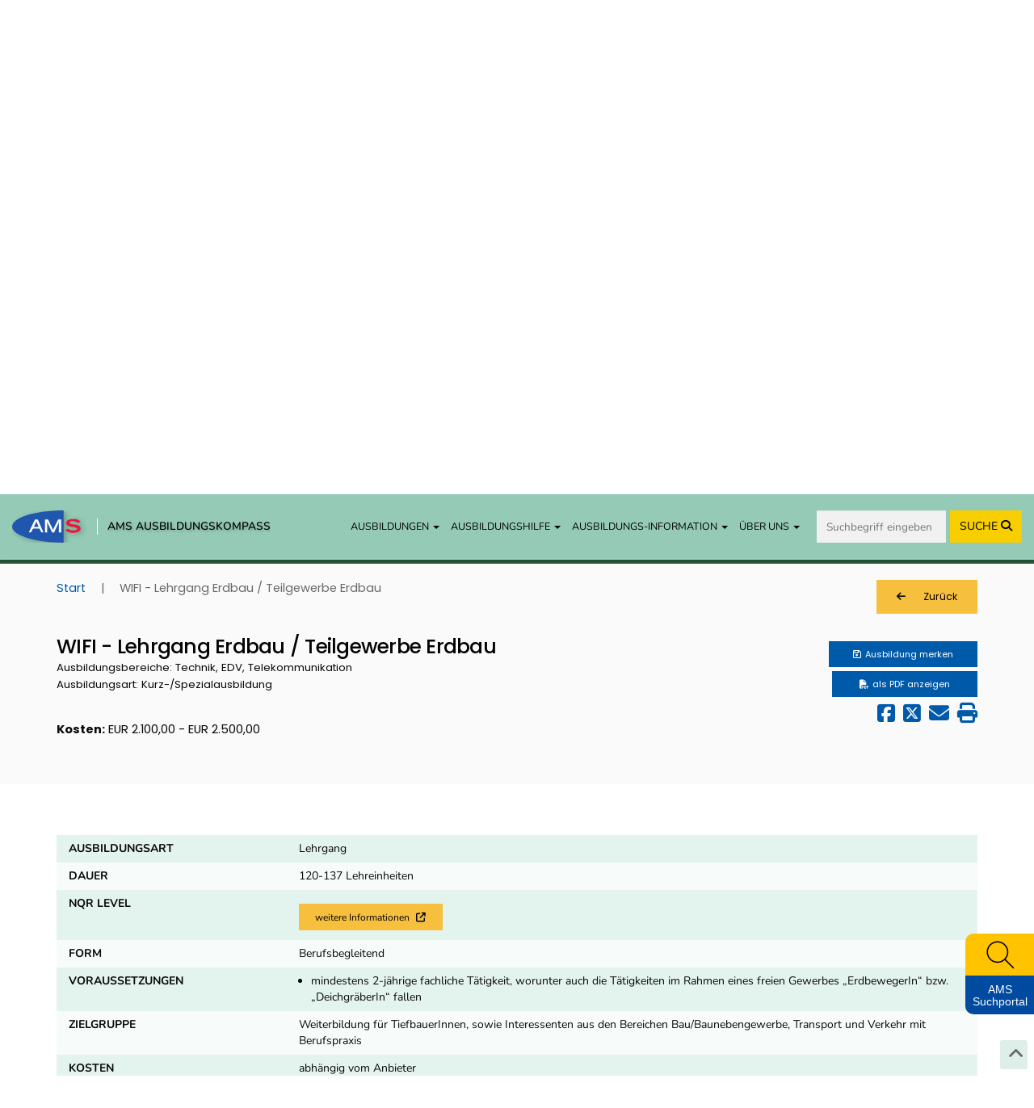

--- FILE ---
content_type: text/html; charset=UTF-8
request_url: https://www.ausbildungskompass.at/ausbildungen/105292-wifi-lehrgang-erdbau-teilgewerbe-erdbau/
body_size: 28760
content:
<!DOCTYPE html>
<html lang="de">
    <head>
        <meta charset="UTF-8">
        <meta name="viewport" content="width=device-width, initial-scale=1">
        <meta name="description" content="Der Ausbildungskompass informiert Sie welche Voraussetzungen für die Ausbildung „WIFI - Lehrgang Erdbau / Teilgewerbe Erdbau“ gegeben sein müssen und welche Bildungseinrichtungen die Ausbildungen anbieten, sowie die Berufe und Weiterbildungsmöglichkeiten nach Abschluss." />
        <meta name="keywords" content="WIFI - Lehrgang Erdbau / Teilgewerbe Erdbau, Technik, EDV, Telekommunikation,Ausbildungskompass, Ausbildung, AMS, Arbeitsmarktservice Österreich, Ausbildungsinfos, Ausbildungsinformation, Ausbildungsart, Ausbildungsbereich, Weiterbildung, Voraussetzungen, Berufe nach Abschluss, Berufswahl, Lehrberufe, Mittlere Schulen, BMS, Höhere Schulen, BHS, BMHS, Uni, Universität, Fachhochschule, Fachhochschulstudium, Fachhochschulstudiengang, FH, Akademie, Pädagogische Hochschulen, PädAK, Ausbildungssuche, Ausbildungsliste, Ausbildungsanforderungen, Laufbahn, Kurzausbildung, akademische Berufe, Studienabschluss, Ausbildungsverzeichnis, Ausbildungsdatenbank, Enzyklopädie der Ausbildungen, Ausbildungshandbuch, Ausbildungen nachschlagen, Ausbildungskatalog, Ausbildungsauflistung, Ausbildungs-Guide, Ausbildungsleitfaden, Ausbildungshandbuch, Berufsorientierung, Ausbildungsübersicht" />
        <title>WIFI - Lehrgang Erdbau / Teilgewerbe Erdbau - AMS Ausbildungskompass</title>
        <meta property="og:title" content="WIFI - Lehrgang Erdbau / Teilgewerbe Erdbau - AMS Ausbildungskompass" />
        <meta property="og:url" content="https://www.ausbildungskompass.at/ausbildungen/105292-wifi-lehrgang-erdbau-teilgewerbe-erdbau/" />
        <meta property="og:image" content="/img/Header_AK_2400.png" />
                
                                <link href="//cdn.braintrust.at/libs/jquery-ui/1.13.2/jquery-ui.min.css" rel="stylesheet" />
    <link href="//cdn.braintrust.at/libs/bootstrap/3.4.1/css/bootstrap.min.css" rel="stylesheet" />
    <link href="https://cdn.braintrust.at/libs/fontawesome/6.7.1/css/all.min.css" rel="stylesheet" />
    <link rel="stylesheet" type="text/css" href="//cdn.braintrust.at/libs/datatables/1.12.1/css/dataTables.bootstrap.min.css"/>
    <link rel="stylesheet" type="text/css" href="//cdn.braintrust.at/libs/datatables/responsive/2.3.0/css/responsive.dataTables.min.css"/>

    <link rel="preconnect" href="https://cdn.braintrust.at" crossorigin>
    <link rel="stylesheet" href="https://cdn.braintrust.at/fonts/css/Open%20Sans.css">
    <link rel="stylesheet" href="https://cdn.braintrust.at/fonts/css/Poppins.css">
    <link rel="stylesheet" href="https://cdn.braintrust.at/fonts/css/Inter.css">
    <link rel="stylesheet" href="https://cdn.braintrust.at/fonts/css/Nunito.css">
    <link rel="stylesheet" href="https://cdn.braintrust.at/fonts/css/Nunito%20Sans.css">

            <link rel="stylesheet" href="/assets/frontend/css/custom-cookie-style.min.css?v1.1.20" />
<script src="https://cdn.braintrust.at/libs/bt-cookieconsent/1.4.1/bt-cookie-consent.min.js" type="text/javascript"></script>

<script>
    // CookieBanner
    btCookieConsent.init({
        websiteName: "ams-ausbildungskompass",
        configVersion: "2",
        privacyUrl: "/datenschutz",
        categories: {
            required: {
                inUse: true,
                required: true,
                services: [],
            },
            analytic: {
                inUse: true,
                required: false,
                services: [
                    'matomo'
                ],
            },
        },
        debug: false,
        saveAndCloseButton: true,
        dialogePosition: 'middle',
        backsiteCoverColor: 'rgba(0, 0, 0, 0.7)',
        primaryColor: '#1D4777',
        borderRadius: '5px',
        websiteLogoLocation: "/img/logo_small.png?v1.1.20",
        customCategoryCollapseIcon: false,
        language: 'de',
        lang: {
            de: {
                allow: 'Ja',
                deny: 'Nein',
                allowAll: 'Einverstanden',
                allowOnlyRequired: 'Nicht einverstanden',
                title: 'Sind Sie damit einverstanden, dass wir anonymisiert Ihr Surfverhalten zur Verbesserung aufzeichnen?',
                dialogeMessage: 'Diese Webseite verwendet Cookies um Ihnen das bestmögliche Surferlebnis zu ermöglichen. '+
                    'Um auch weiterhin unseren Webauftritt besser zu gestalten, analysieren wir anonymisiert das Surfverhalten unserer Nutzer und Nutzerinnen. ' +
                    'Sie können dies jederzeit in den Cookie-Einstellungen in der Datenschutzerklärung anpassen.<br><br>'+
                    'Weitere Details zu den Cookies sowie nähere Informationen zu Ihren Rechten als BenutzerIn finden Sie in der <a href="/datenschutz#cookie-einstellungen">Datenschutzbestimmung</a>. \n',

                categories: {
                    required: {
                        details: 'Diese Cookies sind für das Funktionieren der Website erforderlich und können daher nicht deaktiviert werden. Sie können jedoch Ihren Browser so einstellen, dass er diese Cookies blockiert oder Sie benachrichtigt, aber einige Teile der Website werden dann nicht mehr vollständig funktionieren. Diese Cookies werden ausschließlich von uns verwendet und sind deshalb sogenannte First Party Cookies. Diese Cookies speichern keine personenbezogenen Daten.'
                    },
                    analytic: {
                        title: 'Anonyme Statistiken',
                        details: 'Mit Ihrer Zustimmung werden Cookies für die anonymisierte Analyse des Surfverhaltens auf dieser Webseite verwendet. Hierbei kommt das Statistiktool Matomo zum Einsatz. Die notwendige Beobachtung und Webanalytik für diese Website von uns selbst durchgeführt. <strong>Dabei werden keine personenbezogenen Daten ausgewertet</strong>.'
                    }
                },
                services: {
                    matomo: {
                        title: '',
                        details: ''
                    },
                }

            },
        },
    });
</script>    
    <link rel="stylesheet" href="//cdn.braintrust.at/libs/bootstrap-select/1.13.18/css/bootstrap-select.min.css">
    <link href="/assets/frontend/css/base.min.css?v1.1.20" rel="stylesheet" />
    <link rel="stylesheet" href="/assets/frontend/css/navigation.css?v1.1.20" />
    <link rel="stylesheet" href="/assets/frontend/css/autocomplete.css?v1.1.20" />
    <link rel="stylesheet" href="/assets/frontend/css/side-widget.css?v1.1.20" />
    <link rel="stylesheet" href="/assets/frontend/css/weitere-services.css?v1.1.20" />
    <link rel="stylesheet" href="/assets/frontend/css/ausbildungstyp.css?v1.1.20" />
    <link rel="stylesheet" href="/assets/frontend/css/four-cards.css?v1.1.20" />
    <link rel="stylesheet" href="/assets/frontend/css/second-navi.css?v1.1.20" />
    <link rel="stylesheet" href="/assets/frontend/css/search.css?v1.1.20" />
    <link rel="stylesheet" href="/assets/frontend/css/footer-nav.css?v1.1.20" />
    <link rel="stylesheet" href="/assets/frontend/css/ausbildungsmoeglichkeiten.css?v1.1.20" />
    <link rel="stylesheet" href="/assets/frontend/css/ausbildungsassistent.css?v1.1.20" />
    <link rel="stylesheet" href="/assets/frontend/css/bildungsgrafik.css?v1.1.20" />

    <link rel="shortcut icon" type="image/x-icon" href="/_icons/favicon.ico">
    <link rel="icon" type="image/x-icon" href="/_icons/favicon.ico">
    <link rel="icon" type="image/gif" href="/_icons/favicon.gif">
    <link rel="icon" type="image/png" href="/_icons/favicon.png">
    <link rel="apple-touch-icon" href="/_icons/apple-touch-icon.png">
    <link rel="apple-touch-icon" href="/_icons/apple-touch-icon-57x57.png" sizes="57x57">
    <link rel="apple-touch-icon" href="/_icons/apple-touch-icon-60x60.png" sizes="60x60">
    <link rel="apple-touch-icon" href="/_icons/apple-touch-icon-72x72.png" sizes="72x72">
    <link rel="apple-touch-icon" href="/_icons/apple-touch-icon-76x76.png" sizes="76x76">
    <link rel="apple-touch-icon" href="/_icons/apple-touch-icon-114x114.png" sizes="114x114">
    <link rel="apple-touch-icon" href="/_icons/apple-touch-icon-120x120.png" sizes="120x120">
    <link rel="apple-touch-icon" href="/_icons/apple-touch-icon-128x128.png" sizes="128x128">
    <link rel="apple-touch-icon" href="/_icons/apple-touch-icon-144x144.png" sizes="144x144">
    <link rel="apple-touch-icon" href="/_icons/apple-touch-icon-152x152.png" sizes="152x152">
    <link rel="apple-touch-icon" href="/_icons/apple-touch-icon-180x180.png" sizes="180x180">
    <link rel="apple-touch-icon" href="/_icons/apple-touch-icon-precomposed.png">
    <link rel="icon" type="image/png" href="/_icons/favicon-16x16.png" sizes="16x16">
    <link rel="icon" type="image/png" href="/_icons/favicon-32x32.png" sizes="32x32">
    <link rel="icon" type="image/png" href="/_icons/favicon-96x96.png" sizes="96x96">
    <link rel="icon" type="image/png" href="/_icons/favicon-160x160.png" sizes="160x160">
    <link rel="icon" type="image/png" href="/_icons/favicon-192x192.png" sizes="192x192">
    <link rel="icon" type="image/png" href="/_icons/favicon-196x196.png" sizes="196x196">
    <meta name="msapplication-TileImage" content="/_icons/win8-tile-144x144.png">
    <meta name="msapplication-TileColor" content="#ffffff">
    <meta name="msapplication-navbutton-color" content="#ffffff">
    <meta name="msapplication-square70x70logo" content="/_icons/win8-tile-70x70.png">
    <meta name="msapplication-square144x144logo" content="/_icons/win8-tile-144x144.png">
    <meta name="msapplication-square150x150logo" content="/_icons/win8-tile-150x150.png">
    <meta name="msapplication-wide310x150logo" content="/_icons/win8-tile-310x150.png">
    <meta name="msapplication-square310x310logo" content="/_icons/win8-tile-310x310.png">

    <script src="//cdn.braintrust.at/libs/jquery/jquery-3.6.0.min.js" type="text/javascript"></script>
    <script src="//cdn.braintrust.at/libs/jquery-ui/1.13.2/jquery-ui.min.js" type="text/javascript"></script>
    <script src="//cdn.braintrust.at/libs/bootstrap/3.4.1/js/bootstrap.min.js" type="text/javascript"></script>
    <script src="//cdn.braintrust.at/libs/respondjs/respond-1.4.2.min.js" type="text/javascript"></script>
    <script type="text/javascript" src="//cdn.braintrust.at/libs/datatables/1.12.1/js/jquery.dataTables.min.js"></script>
    <script type="text/javascript" src="//cdn.braintrust.at/libs/datatables/1.12.1/js/dataTables.bootstrap.min.js"></script>
    <script type="text/javascript" src="//cdn.braintrust.at/libs/datatables/responsive/2.3.0/js/dataTables.responsive.min.js"></script>
    <script type="text/javascript" src="//cdn.braintrust.at/libs/bootstrap-select/1.13.18/js/bootstrap-select.min.js"></script>
    <script src="//cdn.braintrust.at/libs/rellax/1.12.1/rellax.min.js"></script>
    <script type="text/javascript" src="/assets/frontend/js/autocomplete.js?v1.1.20" defer="defer"></script>
    <script src="https://www.karrierekompass.at/widget/widget_float.min.js" defer="defer"></script>         <script type="text/javascript" src="/assets/frontend/js/side-widget.js?v1.1.20" defer="defer"></script>

    
    <script type="text/javascript" src="/assets/frontend/js/base.js?v1.1.20" defer="defer"></script>
    <script src="/bundles/fosjsrouting/js/router.js?v1.1.20"></script>
    <script src="/js/routing?callback=fos.Router.setData"></script>
    <script src="/assets/frontend/js/search.js?v1.1.20" type="text/javascript"></script>             <script type="text/javascript">
        $(function () {
            initSearch(false);
        });
    </script>

    <link rel="stylesheet" type="text/css" href="//cdn.braintrust.at/libs/owl-carousel/2.3.4/assets/owl.carousel.min.css">
    <script type="text/javascript" src="//cdn.braintrust.at/libs/owl-carousel/2.3.4/owl.carousel.min.js"></script>
    <script type="text/javascript" src="//cdn.braintrust.at/libs/owl-carousel/2.2.0/owl.autoplay.js"></script>
    <script type="text/javascript" src="//cdn.braintrust.at/libs/owl-carousel/2.2.0/owl.navigation.js"></script>
    <script src="/assets/frontend/js/session-ausbildungen.min.js?v1.1.20" type="text/javascript"></script>
    <script type="text/javascript">
    $(document).ready(function() {
        checkLocationHash();

        /*$('a[href="#berufekvs"]').click(function() {
           $("html, body").animate({ scrollTop: $(".berufekvs").offset().top }, "slow");
           $('#berufekvs').collapse('show');
        });*/

        $('.collapse').on('show.bs.collapse', function (e) {
            if(history.pushState) {
                history.pushState(null, null, '#'+$(this).attr('id'));
            } else {
                location.hash = '#'+$(this).attr('id');
            }
        });

        let params = {
            'ausbildung': '105292',
            'csrf_token': '7b8a97e07a12a96.LtCBRSSMAJPa3BX3niUqj7Cs15_n2CU3UvbSKLt-UlM.S5bKBxb1TfqJrXrBy0ZC_-fbiOuRjVF8K5y3HOJGBARaorQtHehz47aOQA'
        }
        $('.session-add-ausbildung').on('click', function() {
            if($(this).children('span.ausbildungNoticed').text()==='merken') {
                ausbildungSession($(this), 'sessionAddAusbildung', params);
            }
        });

        $('[data-toggle="popover"]').popover({html:true});

        $('.owl-carousel').owlCarousel({
            'loop': false,
            'margin': 15,
            'autoplay': false,
            'nav': true,
            'dots': false,
            'mouseDrag': false,
            'navText': [
                '<span class="fa fa-solid fa-angle-left owl-prev" aria-hidden="true"></span>',
                '<span class="fa fa-solid fa-angle-right owl-next" aria-hidden="true"></span>'
            ],
            responsive: {
                0: {
                    'items': 2
                },
                550: {
                    'items': 3
                },
                980: {
                    'items': 5
                }
            }
        });

        $('.show-berufe').click(function() {
            $('#berufe').collapse('show');
        });

        function checkLocationHash() {
            let possibleHash = ['beschreibung', 'standorte', 'berufe'];
            let navbarHeight = $('.navbar.navbar-custom').innerHeight();

            if (possibleHash.includes(location.hash.substring(1))) {
                $('.collapse').removeClass('in');
                $(location.hash + '.collapse').collapse('show');

                if($('.links-elm.' + location.hash.substring(1)).length) {
                    $("html, body").animate({ scrollTop: $('.links-elm.' + location.hash.substring(1)).offset().top - navbarHeight + 'px' }, "slow");
                }
            } else {
                setTimeout(function() {
                    $("html, body").animate({ scrollTop: $("#pageContent").offset().top - navbarHeight + 'px' }, 2000, 'easeOutExpo');
                }, 500);
            }
        }
    });
    </script>
    <link rel="canonical" href="https://www.ausbildungskompass.at/ausbildungen/105292-wifi-lehrgang-erdbau-teilgewerbe-erdbau/" />
    </head>
    <body>
            <a id="top" class=""></a>

            <nav id="skiplinks" class="notransition" aria-label="Skip Links">
    <p><a href="#pageContent" id="toContentSkipLink" tabindex="0">Zum Inhalt springen</a></p>
    <p><a href="#pageNav" id="toNavSkipLink" tabindex="0">Zum Navmenü springen</a></p>
    <p><a href="#q" id="toSearchSkipLink" tabindex="0">Zur Suche springen</a></p>
    <p><a href="#pageFooter" id="toFooterSkipLink" tabindex="0">Zum Footer springen</a></p>
</nav>

<script>
    $(document).ready(function() {
        // IE fix for skipping nav-stops - START
        let skipLinks = $('#skiplinks a');
        let ua = window.navigator.userAgent;
        let isIE = /MSIE|Trident/.test(ua);

        if (isIE) {
            skipLinks.each(function () {
                $(this).on('keypress click', function(e) {
                    if (e.which === 13 || e.type === 'click') {
                        $($(this).attr('href')).attr("tabindex", 0);
                    }
                    $($(this).attr('href')).attr("tabindex", -1);
                });
            });
        }
        // IE fix for skipping nav-stops - END

        $('#toSearchSkipLink').on('keypress click', function(e){
            if (e.which === 13 || e.type === 'click') {
                setTimeout(function() {
                    $("#q").focus();
                }, 100);
            }
        });
    });
</script>
    
            <section id="navigation">
    <nav class="navbar navbar-default navbar-custom navbar-fixed-top">
        <div class="container-fluid">
            <div class="navbar-header">
                <button type="button" class="navbar-toggle collapsed" data-toggle="collapse" data-target="#main-navbar" aria-expanded="false">
                    <span class="sr-only">Toggle navigation</span>
                    <span class="icon-bar top-bar"></span>
                    <span class="icon-bar middle-bar"></span>
                    <span class="icon-bar bottom-bar"></span>
                </button>

                <div class="navbar-brand">
                    <a href="https://www.ams.at/" target="_blank" class="brand-logo ripple">
                        <img src="/img/frontend/logos/ams_logo.svg?v1.1.20" alt="Brand">
                    </a>

                    <span class="nav-brand-separator"></span>

                    <a href="https://www.ausbildungskompass.at/" class="brand-text ripple">AMS AUSBILDUNGSKOMPASS</a>
                </div>
            </div>

            <div id="main-navbar" class="collapse navbar-collapse navbar-right">
                <ul class="nav navbar-nav">
                    <li class="dropdown">
                        <a href="#" class="dropdown-toggle ripple" data-toggle="dropdown" role="button" aria-haspopup="true" aria-expanded="false">AUSBILDUNGEN <span class="caret"></span></a>
                        <ul class="dropdown-menu">
                            <li><a href="https://www.ausbildungskompass.at/ausbildungen/" class="ripple">Ausbildungen von A-Z</a></li>
                            <li><a href="https://www.ausbildungskompass.at/berufe/" class="ripple">Ausbildungen zu Berufen</a></li>
                            <li><a href="https://www.ausbildungskompass.at/institute/" class="ripple">Ausbildungsinstitute</a></li>
                            <li><a href="https://www.ausbildungskompass.at/dossier/" class="ripple">Gemerkte Ausbildungen</a></li>
                        </ul>
                    </li>

                    <li class="dropdown">
                        <a href="#" class="dropdown-toggle ripple" data-toggle="dropdown" role="button" aria-haspopup="true" aria-expanded="false">AUSBILDUNGSHILFE <span class="caret"></span></a>
                        <ul class="dropdown-menu">
                            <li><a href="https://www.ausbildungskompass.at/assistent" class="show-assistent ripple" id="navShowAssistent">Ausbildungsassistent</a></li>
                            <li><a href="https://erwachsenenbildung.at/" class="ripple" target="_blank">Förderungen <i class="fa fa-arrow-up-right-from-square" aria-hidden="true"></i></a></li>
                        </ul>
                    </li>

                    <li class="dropdown">
                        <a href="#" class="dropdown-toggle ripple" data-toggle="dropdown" role="button" aria-haspopup="true" aria-expanded="false">AUSBILDUNGS-INFORMATION <span class="caret"></span></a>
                        <ul class="dropdown-menu">
                            <li><a href="https://www.ausbildungskompass.at/bildungssystem/" class="ripple">Überblick Bildungssystem</a></li>
                            <li><a href="https://www.ausbildungskompass.at/bildungssystem/#schulpflicht-details" id="navSchulpflichtDetails" class="ripple">Erfüllte Schulpflicht</a></li>
                            <li><a href="https://www.ausbildungskompass.at/bildungssystem/#volksschule-details" id="navVolksschuleDetails" class="ripple">Volksschule</a></li>
                            <li><a href="https://www.ausbildungskompass.at/bildungssystem/#ahs-unterstufe-details" id="navAhsUnterstufeDetails" class="ripple">AHS Unterstufe</a></li>
                            <li><a href="https://www.ausbildungskompass.at/bildungssystem/#mittelschule-details" id="navMittelschuleDetails" class="ripple">Mittelschule</a></li>
                            <li><a href="https://www.ausbildungskompass.at/bildungssystem/#sonderschule-details" id="navSonderschuleDetails" class="ripple">Sonderschule</a></li>
                            <li><a href="https://www.ausbildungskompass.at/bildungssystem/#pts-details" id="navPtsDetails" class="ripple">Polytechnische Schule</a></li>

                            <li class="dropdown dropdown-submenu">
                                <a href="#" class="dropdown-toggle ripple" data-toggle="dropdown" role="button" aria-haspopup="true" aria-expanded="false">Lehre <span class="caret"></span></a>
                                <ul class="dropdown-menu dropdown-third-lvl">
                                    <li><a href="https://www.ausbildungskompass.at/bildungssystem/#lehre-details" id="navLehreDetails" class="ripple">Info</a></li>
                                    <li><a href="https://www.ausbildungskompass.at/suche/?q_schule=0&amp;arten%5B0%5D=2" class="ripple">Lehrausbildungen</a></li>
                                </ul>
                            </li>

                            <li><a href="https://www.ausbildungskompass.at/bildungssystem/#wms-details" id="navWmsDetails" class="ripple">Werkmeisterschule</a></li>
                            <li><a href="https://www.ausbildungskompass.at/bildungssystem/#bms-details" id="navBmsDetails" class="ripple">Berufsbildende Mittlere Schule</a></li>
                            <li><a href="https://www.ausbildungskompass.at/bildungssystem/#bhs-details" id="navBhsDetails" class="ripple">Berufsbildende Höhere Schule</a></li>
                            <li><a href="https://www.ausbildungskompass.at/bildungssystem/#ahs-oberstufe-details" id="navAhsOberstufeDetails" class="ripple">AHS Oberstufe</a></li>
                            <li><a href="https://www.ausbildungskompass.at/bildungssystem/#matura-details" id="navMaturaDetails" class="ripple">Matura</a></li>
                            <li><a href="https://www.ausbildungskompass.at/bildungssystem/#studien-berechtigung-details" id="navStudienBerechtigungDetails" class="ripple">Studienberechtigung</a></li>

                            <!-- Kolleg Submenu - START -->
                            <li class="dropdown dropdown-submenu">
                                <a href="#" class="dropdown-toggle ripple" data-toggle="dropdown" role="button" aria-haspopup="true" aria-expanded="false">Kolleg <span class="caret"></span></a>
                                <ul class="dropdown-menu dropdown-third-lvl">
                                    <li><a href="https://www.ausbildungskompass.at/bildungssystem/#kolleg-details" id="navKollegDetails" class="ripple">Information</a></li>
                                    <li><a href="/info/25-kolleg-handelsakademien/" class="ripple">Kolleg an Handelsakademien</a></li>
                                    <li><a href="/info/92-kolleg-technischen-gewerblichen-und-kunstgewerblichen-schulen/" class="ripple">Kolleg an technischen, gewerblichen und<br> kunstgewerblichen Schulen</a></li>
                                    <li><a href="/info/115-kolleg-elementarpaedagogik-kindergartenpaedagogik/" class="ripple">Kolleg für Elementarpädagogik</a></li>
                                    <li><a href="/info/152-kolleg-fuer-land-und-forstwirtschaft-landwirtschaft-und-ernaehrung/" class="ripple">Kolleg für Land- und Forstwirtschaft / Landwirtschaft<br> und Ernährung</a></li>
                                    <li><a href="/info/94-kolleg-mode/" class="ripple">Kolleg für Mode</a></li>
                                    <li><a href="/info/95-kolleg-sozialpaedagogik/" class="ripple">Kolleg für Sozialpädagogik</a></li>
                                    <li><a href="/info/93-kolleg-tourismus/" class="ripple">Kolleg für Tourismus</a></li>
                                    <li><a href="/info/96-kolleg-wirtschaftliche-berufe/" class="ripple">Kolleg für wirtschaftliche Berufe</a></li>
                                </ul>
                            </li>
                            <!-- Kolleg Submenu - END -->

                            <!-- Universität Submenu - START -->
                            <li class="dropdown dropdown-submenu">
                                <a href="#" class="dropdown-toggle ripple" data-toggle="dropdown" role="button" aria-haspopup="true" aria-expanded="false">Universität <span class="caret"></span></a>
                                <ul class="dropdown-menu dropdown-third-lvl">
                                    <li><a href="https://www.ausbildungskompass.at/bildungssystem/#universitaet-details" id="navUniversitaetDetails" class="ripple">Informationen</a></li>
                                    <li><a href="/info/58-geistes-und-kulturwissenschaften/" class="ripple">Geistes- und Kulturwissenschaften (Uni)</a></li>
                                    <li><a href="/info/59-ingenieurwissenschaften/" class="ripple">Ingenieurwissenschaften (Uni)</a></li>
                                    <li><a href="/info/60-kunst/" class="ripple">Kunst (Uni)</a></li>
                                    <li><a href="/info/62-medizin-gesundheit/" class="ripple">Medizin/Gesundheit (Uni)</a></li>
                                    <li><a href="/info/63-naturwissenschaften/" class="ripple">Naturwissenschaften (Uni)</a></li>
                                    <li><a href="/info/64-recht/" class="ripple">Recht (Uni)</a></li>
                                    <li><a href="/info/65-sozial-und-wirtschaftswissenschaften/" class="ripple">Sozial- und Wirtschaftswissenschaften (Uni)</a></li>
                                    <li><a href="/info/66-theologie/" class="ripple">Theologie (Uni)</a></li>
                                </ul>
                            </li>
                            <!-- Universität Submenu - END -->

                            <!-- Fachhochschule Submenu - START -->
                            <li class="dropdown dropdown-submenu">
                                <a href="#" class="dropdown-toggle ripple" data-toggle="dropdown" role="button" aria-haspopup="true" aria-expanded="false">Fachhochschule <span class="caret"></span></a>
                                <ul class="dropdown-menu dropdown-third-lvl">
                                    <li><a href="https://www.ausbildungskompass.at/bildungssystem/#fh-details" id="navFHDetails" class="ripple">Information</a></li>
                                    <li><a href="/info/54-gestaltung-und-kunst/" class="ripple">Gestaltung und Kunst (FH)</a></li>
                                    <li><a href="/info/51-gesundheitswissenschaften/" class="ripple">Gesundheitswissenschaften (FH)</a></li>
                                    <li><a href="/info/56-militaer-und-sicherheitswissenschaften/" class="ripple">Militär- und Sicherheitswissenschaften (FH)</a></li>
                                    <li><a href="/info/57-naturwissenschaften/" class="ripple">Naturwissenschaften (FH)</a></li>
                                    <li><a href="/info/53-sozialwissenschaften/" class="ripple">Sozialwissenschaften (FH)</a></li>
                                    <li><a href="/info/52-technik-und-ingenieurwissenschaften/" class="ripple">Technik und Ingenieurwissenschaften (FH)</a></li>
                                    <li><a href="/info/55-wirtschaftswissenschaften/" class="ripple">Wirtschaftswissenschaften (FH)</a></li>
                                </ul>
                            </li>
                            <!-- Fachhochschule Submenu - END -->

                            <!-- Pädagogische Hochschule Submenu - START -->
                            <li class="dropdown dropdown-submenu">
                                <a href="#" class="dropdown-toggle ripple" data-toggle="dropdown" role="button" aria-haspopup="true" aria-expanded="false">Pädagogische Hochschule <span class="caret"></span></a>
                                <ul class="dropdown-menu dropdown-third-lvl">
                                    <li><a href="https://www.ausbildungskompass.at/bildungssystem/#ph-details" id="navPHDetails" class="ripple">Information</a></li>
                                    <li><a href="/info/61-lehramt/" class="ripple">Lehramt (PH/Uni)</a></li>
                                </ul>
                            </li>
                            <!-- Pädagogische Hochschule Submenu - END -->
                        </ul>
                    </li>

                    <li class="dropdown">
                        <a href="#" class="dropdown-toggle ripple" data-toggle="dropdown" role="button" aria-haspopup="true" aria-expanded="false">ÜBER UNS <span class="caret"></span></a>
                        <ul class="dropdown-menu">
                            <li><a href="#ueberuns" id="navUeberuns" class="ripple">Ausbildungskompass</a></li>
                            <li><a href="#biz" id="navBiz" class="ripple">BIZ-BerufsInfoZentren</a></li>
                            <li><a href="#news" id="navNews" class="ripple">NEWS aus dem Ausbildungskompass</a></li>
                            <li><a href="https://www.ausbildungskompass.at/impressum" class="ripple">Impressum</a></li>
                            <li><a href="https://www.ausbildungskompass.at/datenschutz" class="ripple">Datenschutzerklärung</a></li>
                            <li><a href="https://www.ausbildungskompass.at/barrierefreiheitserklaerung" class="ripple">Barrierefreiheitserklärung</a></li>
                        </ul>
                    </li>

                    <li>
                        <form id="navSearchDesktop" name="navSearchDesktop" action="https://www.ausbildungskompass.at/suche/" method="POST" class="navbar-form hidden-xs">
                            <div class="form-group autocomplete">
                                <input name="q" class="form-control border border-0 pr-0" type="search" value="" placeholder="Suchbegriff eingeben" aria-label="Suche">
                                <button class="btn btn-search-nav ripple" type="submit">
                                    <span class="hidden-sm">SUCHE </span><i class="fa fa-solid fa-magnifying-glass" aria-hidden="true"></i>
                                </button>
                            </div>
                        </form>
                    </li>
                </ul>
            </div>

            <form id="navSearchMobile" name="navSearchMobile" action="https://www.ausbildungskompass.at/suche/" method="POST" class="navbar-form hidden-sm hidden-md hidden-lg">
                <div class="form-group autocomplete">
                    <input name="q" class="form-control border border-0 pr-0" type="search" value="" placeholder="Ausbildungs-Suche" aria-label="Suche">
                    <a href="#top" aria-label="erweiterte Filterungen">
                        <button class="btn btn-search-nav btn-search-options ripple" type="button" aria-label="erweiterte Filterungen"><i class="fa fa-sliders" aria-hidden="true"></i></button>
                    </a>
                    <button class="btn btn-search-nav ripple" type="submit">SUCHE <i class="fa fa-solid fa-magnifying-glass" aria-hidden="true"></i></button>
                </div>
            </form>
        </div>
    </nav>
</section>

    <script>
        $(document).ready(function(){
            let urlHash = window.location.hash;
            let mainNavbar = $("#main-navbar");
            let toggleBtn = $('button.navbar-toggle');

            $('ul.dropdown-menu [data-toggle=dropdown]').on('click', function(event) {
                event.preventDefault();
                event.stopPropagation();
                $('ul.dropdown-menu [data-toggle=dropdown]').parent().removeClass('open');
                $(this).parent().addClass('open');
            });

            //// Scroll to top when clicked on Website Logo
            // $(".navbar-brand .brand-text").click(function() {
            //     mainNavbar.removeClass("in");
            //     $("html, body").animate({ scrollTop: 0 }, "smooth");
            //     return false;
            // });

            //
            if (urlHash === '#schulpflicht-details') {
                if (!$('#schulpflicht-details').hasClass('in')) {
                    $('.links-block .collapse').removeClass('in');
                    $('.schulpflicht-details a').click();
                }

                $('html,body').animate({scrollTop: $('#schulpflicht-details').offset().top - 40 + 'px'}, 'smooth');
            }

            $("#navSchulpflichtDetails").click(function(e) {
                mainNavbar.removeClass("in");
                toggleBtn.addClass('collapsed');

                            });

            //
            if (urlHash === '#volksschule-details') {
                if (!$('#volksschule-details').hasClass('in')) {
                    $('.links-block .collapse').removeClass('in');
                    $('.volksschule-details a').click();
                }

                $('html,body').animate({scrollTop: $('#volksschule-details').offset().top - 40 + 'px'}, 'smooth');
            }

            $("#navVolksschuleDetails").click(function(e) {
                mainNavbar.removeClass("in");
                toggleBtn.addClass('collapsed');

                            });

            //
            if (urlHash === '#ahs-unterstufe-details') {
                if (!$('#ahs-unterstufe-details').hasClass('in')) {
                    $('.links-block .collapse').removeClass('in');
                    $('.ahs-unterstufe-details a').click();
                }

                $('html,body').animate({scrollTop: $('#ahs-unterstufe-details').offset().top - 40 + 'px'}, 'smooth');
            }

            $("#navAhsUnterstufeDetails").click(function(e) {
                mainNavbar.removeClass("in");
                toggleBtn.addClass('collapsed');

                            });

            //
            if (urlHash === '#mittelschule-details') {
                if (!$('#mittelschule-details').hasClass('in')) {
                    $('.links-block .collapse').removeClass('in');
                    $('.mittelschule-details a').click();
                }

                $('html,body').animate({scrollTop: $('#mittelschule-details').offset().top - 40 + 'px'}, 'smooth');
            }

            $("#navMittelschuleDetails").click(function(e) {
                mainNavbar.removeClass("in");
                toggleBtn.addClass('collapsed');

                            });

            //
            if (urlHash === '#sonderschule-details') {
                if (!$('#sonderschule-details').hasClass('in')) {
                    $('.links-block .collapse').removeClass('in');
                    $('.sonderschule-details a').click();
                }

                $('html,body').animate({scrollTop: $('#sonderschule-details').offset().top - 40 + 'px'}, 'smooth');
            }

            $("#navSonderschuleDetails").click(function(e) {
                mainNavbar.removeClass("in");
                toggleBtn.addClass('collapsed');

                            });

            //
            if (urlHash === '#pts-details') {
                if (!$('#pts-details').hasClass('in')) {
                    $('.links-block .collapse').removeClass('in');
                    $('.pts-details a').click();
                }

                $('html,body').animate({scrollTop: $('#pts-details').offset().top - 40 + 'px'}, 'smooth');
            }

            $("#navPtsDetails").click(function(e) {
                mainNavbar.removeClass("in");
                toggleBtn.addClass('collapsed');

                            });

            //
            if (urlHash === '#lehre-details') {
                if (!$('#lehre-details').hasClass('in')) {
                    $('.links-block .collapse').removeClass('in');
                    $('.lehre-details a').click();
                }

                $('html,body').animate({scrollTop: $('#lehre-details').offset().top - 40 + 'px'}, 'smooth');
            }

            $("#navLehreDetails").click(function(e) {
                mainNavbar.removeClass("in");
                toggleBtn.addClass('collapsed');

                            });

            //
            if (urlHash === '#wms-details') {
                if (!$('#wms-details').hasClass('in')) {
                    $('.links-block .collapse').removeClass('in');
                    $('.wms-details a').click();
                }

                $('html,body').animate({scrollTop: $('#wms-details').offset().top - 40 + 'px'}, 'smooth');
            }

            $("#navWmsDetails").click(function(e) {
                mainNavbar.removeClass("in");
                toggleBtn.addClass('collapsed');

                            });

            //
            if (urlHash === '#bms-details') {
                if (!$('#bms-details').hasClass('in')) {
                    $('.links-block .collapse').removeClass('in');
                    $('.bms-details a').click();
                }

                $('html,body').animate({scrollTop: $('#bms-details').offset().top - 40 + 'px'}, 'smooth');
            }

            $("#navBmsDetails").click(function(e) {
                mainNavbar.removeClass("in");
                toggleBtn.addClass('collapsed');

                            });

            //
            if (urlHash === '#bhs-details') {
                if (!$('#bhs-details').hasClass('in')) {
                    $('.links-block .collapse').removeClass('in');
                    $('.bhs-details a').click();
                }

                $('html,body').animate({scrollTop: $('#bhs-details').offset().top - 40 + 'px'}, 'smooth');
            }

            $("#navBhsDetails").click(function(e) {
                mainNavbar.removeClass("in");
                toggleBtn.addClass('collapsed');

                            });

            //
            if (urlHash === '#ahs-oberstufe-details') {
                if (!$('#ahs-oberstufe-details').hasClass('in')) {
                    $('.links-block .collapse').removeClass('in');
                    $('.ahs-oberstufe-details a').click();
                }

                $('html,body').animate({scrollTop: $('#ahs-oberstufe-details').offset().top - 40 + 'px'}, 'smooth');
            }

            $("#navAhsOberstufeDetails").click(function(e) {
                mainNavbar.removeClass("in");
                toggleBtn.addClass('collapsed');

                            });

            //
            if (urlHash === '#matura-details') {
                if (!$('#matura-details').hasClass('in')) {
                    $('.links-block .collapse').removeClass('in');
                    $('.matura-details a').click();
                }

                $('html,body').animate({scrollTop: $('#matura-details').offset().top - 40 + 'px'}, 'smooth');
            }

            $("#navMaturaDetails").click(function(e) {
                mainNavbar.removeClass("in");
                toggleBtn.addClass('collapsed');

                            });

            //
            if (urlHash === '#studien-berechtigung-details') {
                if (!$('#studien-berechtigung-details').hasClass('in')) {
                    $('.links-block .collapse').removeClass('in');
                    $('.studien-berechtigung-details a').click();
                }

                $('html,body').animate({scrollTop: $('#studien-berechtigung-details').offset().top - 40 + 'px'}, 'smooth');
            }

            $("#navStudienBerechtigungDetails").click(function(e) {
                mainNavbar.removeClass("in");
                toggleBtn.addClass('collapsed');

                            });

            //
            if (urlHash === '#kolleg-details') {
                if (!$('#kolleg-details').hasClass('in')) {
                    $('.links-block .collapse').removeClass('in');
                    $('.kolleg-details a').click();
                }

                $('html,body').animate({scrollTop: $('#kolleg-details').offset().top - 40 + 'px'}, 'smooth');
            }

            $("#navKollegDetails").click(function(e) {
                mainNavbar.removeClass("in");
                toggleBtn.addClass('collapsed');

                            });

            //
            if (urlHash === '#universitaet-details') {
                if (!$('#universitaet-details').hasClass('in')) {
                    $('.links-block .collapse').removeClass('in');
                    $('.universitaet-details a').click();
                }

                $('html,body').animate({scrollTop: $('#universitaet-details').offset().top - 40 + 'px'}, 'smooth');
            }

            $("#navUniversitaetDetails").click(function(e) {
                mainNavbar.removeClass("in");
                toggleBtn.addClass('collapsed');

                            });

            //
            if (urlHash === '#fh-details') {
                if (!$('#fh-details').hasClass('in')) {
                    $('.links-block .collapse').removeClass('in');
                    $('.fh-details a').click();
                }

                $('html,body').animate({scrollTop: $('#fh-details').offset().top - 40 + 'px'}, 'smooth');
            }

            $("#navFHDetails").click(function(e) {
                mainNavbar.removeClass("in");
                toggleBtn.addClass('collapsed');

                            });

            //
            if (urlHash === '#ph-details') {
                if (!$('#ph-details').hasClass('in')) {
                    $('.links-block .collapse').removeClass('in');
                    $('.ph-details a').click();
                }

                $('html,body').animate({scrollTop: $('#ph-details').offset().top - 40 + 'px'}, 'smooth');
            }

            $("#navPHDetails").click(function(e) {
                mainNavbar.removeClass("in");
                toggleBtn.addClass('collapsed');

                            });

            $("#navUeberuns").click(function(e) {
                e.preventDefault();
                mainNavbar.removeClass("in");
                toggleBtn.addClass('collapsed');
                $('#tabUeberuns').click();

                let aid = $(this).attr("href");
                $('html,body').animate({scrollTop: $(aid).offset().top - 115 + 'px'},'smooth');
            });

            $("#navBiz").click(function(e) {
                e.preventDefault();
                mainNavbar.removeClass("in");
                toggleBtn.addClass('collapsed');
                $("#tabBiz").click();

                let aid = $(this).attr("href");
                $('html,body').animate({scrollTop: $(aid).offset().top - 115 + 'px'},'smooth');
            });

            $("#navNews").click(function(e) {
                e.preventDefault();
                mainNavbar.removeClass("in");
                toggleBtn.addClass('collapsed');
                $('#tabNews').click();

                let aid = $(this).attr("href");
                $('html,body').animate({scrollTop: $(aid).offset().top - 110 + 'px'},'smooth');
            });
            $(document).ready(function (){
                if (urlHash === '#news'){
                    $('#tabNews').click();
                    $('html,body').animate({scrollTop: $('#news').offset().top - 110 + 'px'},'smooth');
                }
            })
        });
    </script>
    
            <a href="https://www.ausbildungskompass.at/" title="Zur Startseite">
    <header id="header">
        <div class="container">
            <div class="row">
                <div class="col-xs-12">
                    <h1>Willkommen im<br>
                        AMS Ausbildungskompass</h1>
                </div>
            </div>
        </div>
    </header>
</a>

<script>
    let rellaxHeader = new Rellax('.rellax', {
        speed: -3,
        center: false,
        wrapper: null,
        round: true,
        vertical: true,
        horizontal: false
    });
</script>    
            <div class="container search-container">
    <div class="row hidden-print row-search row-eq-height">
        <div class="col-xs-12 search-block">
            <form name="search_form" id="search_form" action="https://www.ausbildungskompass.at/suche/" method="POST" >
                <input type="hidden" name="q_prev" id="q_prev" value="" />
                <input type="hidden" name="q_method_prev" id="q_method_prev" value="" />
                <input type="hidden" name="q_lehre_prev" id="q_lehre_prev" value="" />
                <input type="hidden" name="q_schule_prev" id="q_schule_prev" value="" />
                <input type="hidden" name="q_uni_prev" id="q_uni_prev" value="" />
                <input type="hidden" name="q_sonstige2_prev" id="q_sonstige2_prev" value="" />
                <input type="hidden" name="q_alle_prev" id="q_alle_prev" value="" />
                <input type="hidden" name="q_letter" id="q_letter" value="" />
                <input type="hidden" name="subbereich_prev" id="subbereich_prev" value="" />

                <div class="row hidden-xs">
                                        <div class="col-xs-12 col-lg-12">
                        <div class="input-group">
                            <div class="input-wrapper-search">
                                <input type="text" name="q" id="q" placeholder="Ausbildungen finden" aria-label="Ausbildungen finden" class="form-control" value="" autocomplete="off"/>
                                <span class="fa fa-solid fa-spinner fa-spin" aria-hidden="true"></span>
                            </div>
                            <div id="ausbildungenAutocompleteContainer" class="container">
                                <div class="row">
                                    <div class="ui-widget-content">
                                        <h2 role="status">
                                            <span class="hidden-xs visible-sm-inline visible-md-inline visible-lg-inline">Wählen Sie eine Ausbildung aus der </span>Ergebnisliste
                                        </h2>
                                        <div class="hidden">
                                            <p>Darstellung der Ausbildungen nach Ausbildungsform</p>
                                        </div>
                                        <div class="autocomplete-list"></div>
                                    </div>
                                </div>
                            </div>
                            <span class="input-group-btn">
                                <button type="submit" class="btn btn-primary" title="Suche" aria-label="Suche">Suche</button>
                                <button class="btn btn-search-options btn-search-options-main" type="button" aria-label=" erweiterte Suche"><i class="fa fa-solid fa-sliders" aria-hidden="true"></i> erweiterte Suche</button>
                            </span>
                        </div>
                    </div>
                </div>

                <div class="row form-inputs">
                    <div class="col-xs-12">
                        <div class="row">
                            <div class="col-xs-12">
                                <div class="lehre">
                                    <input type="checkbox" name="q_lehre" value="1" class="search_checkbox" id="q_lehre"  /><label for="q_lehre"><span>Lehre<span class="fa fa-solid fa-circle"></span></span></label>
                                </div>
                                <div class="schule">
                                    <input type="checkbox" name="q_schule" value="1" class="search_checkbox" id="q_schule"  /><label for="q_schule"><span>Schule<span class="fa fa-solid fa-circle"></span></span></label>
                                </div>
                                <div class="uni">
                                    <input type="checkbox" name="q_uni" value="1" class="search_checkbox" id="q_uni"  /><label for="q_uni"><span>Uni/FH/PH<span class="fa fa-solid fa-circle"></span></span></label>
                                </div>
                                <div class="sonstige2">
                                    <input type="checkbox" name="q_sonstige2" value="1" class="search_checkbox" id="q_sonstige2"  /><label for="q_sonstige2"><span>Kurz-/Spezialausbildung<span class="fa fa-solid fa-circle"></span></span></label>
                                </div>
                                <div class="alle">
                                    <input type="checkbox" name="q_alle" value="1" class="search_checkbox" id="q_alle" checked="checked" /><label for="q_alle"><span>Alle</span></label>
                                </div>
                            </div>
                        </div>
                    </div>
                </div>

                <div class="erweitere-suche">
                    <span class="tab-search-heading">Erweiterte Suche</span>

                    <div class="row">
                        <div class="col-xs-6">
                            <div class="dropdown">
                                <button id="ausbildungsbereichDropdown" type="button" data-toggle="dropdown" aria-haspopup="true" aria-expanded="false">
                                    Ausbildungsbereich
                                    <span class="bereiche-counts">
                                                                                                                                                                                                                                                                                                                                                                                                                                                                                                                                                                                                                                                                                                                                                                                                                                                                                                                                                                                                                                                                                                                                                                                                                                                                                                                                                                                                                                                                                                                                                                                                                                                                                                                                                                                                                                                                                                                                                                                                                                                                                                                                                                                                                                                                                                                                                                                                                                                                                                                                                                                                                                                                                                                                                                                                                                                                                                                                                                                                                                                                                                                                                                                                                                                                                                                                                                                                                                                                                                                                                                                                                                                                                                                                                                                                                                                                                                                                                                                                                                                                                                                                                                                                                                                                                                                                                                                                                                                                                                                                                                                                                                                                                                                                                                                                                                                                                                                                                                                                                                                                                                                                                                                                                                                                                                                                                                                                                                                                                                                                                                                                                                                                                                                                                                                                                                                                                                                                                                                                                                                                                                                                                                                                                                                                                                                                                                                                                                                                                                                                                                                                                                                                                                                                                                                                                                                                                                                                                                                                                                                                                                                                                                                                                                                                                                                                                                                                                                                                                                                                                                                                                                                                                                                                                                                                                                                                                                                                                                                                                                                                                                                                                                                                                                                                                                                                                                                                                                                                                                                                                                                                                                                                                                                                                                                                                                                                                                                                                                                                                                                                                                                                                                                                                                                                                                                                                                                                                                                                                                                                                                                                                                                                                                                                                                                                                                                                                                                                                                                                                                                                                                                                                                                                                                                                                                                                                                                                                                                                                                                                                                                                                                                                                                                                                                                                                                                                                                                                                                                                                                                                                                                                                                                                                                                                                                                                                                                                                                                                                                                                                                                                                                                                                                                                                                                                                                                                                                                                                                                                                                                                                                                                                                                                                                                                                                                                                                                                                                                                                                                                                                                                                                                                                                                                                                                                                                                                                                                                                                                                                                                                                                                                                                                                                                                                                                                                                                                                                                                                                                                                                                                                                                                                                                                                                                                                                                                                                                                                                                                                                                                                                                                                                                                                                                                                                                                                                                                                                                                                                                                                                                                                                                                                                                                                                                                                                                                                                                                                                                                                                                                                                                                                                                                                                                                                                                                                                                                                                                                                                                                                                                                                                                                                                                                                                                                                                                                                                                                                                                                                                                                                                                                                                                                                                                                                                                                                                                                                                                                                                                                                                                                                                                                                                                                                                                                                                                                                                                                                                                                                                                                                                                                                                                                                                                                                                                                                                                                                                                                                                                                                                                                                                                                                                                                                                                                                                                                                                                                                                                                                                                                                                                                                                                                                                                                                                                                                                                                                                                                                                                                                                                                                                                                                                                                                                                                                                                                                                                                                                                                                                                                                                                                                                                                                                                                                                                                                                                                                                                                                                                                                                                                                                                                                                                                                                                                                                                                                                                                                                                                                                                                                                                                                                                                                                                                                                                                                                                                                                                                                                                                                                                                                                                                                                                                                                                                                                                                                                                                                                                                                                                                                                                                                                                                                                                                                                                                                                                                                                                                                                                                                                                                                                                                                                                                                                                                                                                                                                                                                                                                                                                                                                                                                                                                                                                                                                                                                                                                                                                                                                                                                                                                                                                                                                                                                                                                                                                                                
                                                                                    &nbsp;
                                                                            </span>
                                    <span class="caret"></span>
                                </button>
                            </div>
                        </div>

                        <div class="col-xs-6">
                            <div class="dropdown">
                                <button id="artDropdown" type="button" data-toggle="dropdown" aria-haspopup="true" aria-expanded="false">
                                    Art
                                    <span class="arten-counts">
                                                                                                                            &nbsp;
                                                                            </span>
                                    <span class="caret"></span>
                                </button>
                            </div>
                        </div>

                        <div class="col-xs-12 content-expand">
                            <div class="content" id="search-art">
                                <div class="row form-arten" id="form-art">
                                    <div class="col-xs-12">
                                        <ul id="arten">
                                                                                            <li>
                                                    <input type="checkbox" value="33" id="input_art_33" name="arten[33]" class="input_art"  />
                                                    <label for="input_art_33"><span>a.o. Lehrabschluss</span></label>
                                                </li>
                                                                                            <li>
                                                    <input type="checkbox" value="205" id="input_art_205" name="arten[205]" class="input_art"  />
                                                    <label for="input_art_205"><span>Allgemeinbildende höhere Schule (AHS)</span></label>
                                                </li>
                                                                                            <li>
                                                    <input type="checkbox" value="203" id="input_art_203" name="arten[203]" class="input_art"  />
                                                    <label for="input_art_203"><span>Aufbaulehrgang</span></label>
                                                </li>
                                                                                            <li>
                                                    <input type="checkbox" value="34" id="input_art_34" name="arten[34]" class="input_art"  />
                                                    <label for="input_art_34"><span>Bachelorstudium (FH)</span></label>
                                                </li>
                                                                                            <li>
                                                    <input type="checkbox" value="36" id="input_art_36" name="arten[36]" class="input_art"  />
                                                    <label for="input_art_36"><span>Bachelorstudium (Lehramt)</span></label>
                                                </li>
                                                                                            <li>
                                                    <input type="checkbox" value="38" id="input_art_38" name="arten[38]" class="input_art"  />
                                                    <label for="input_art_38"><span>Bachelorstudium (UNI)</span></label>
                                                </li>
                                                                                            <li>
                                                    <input type="checkbox" value="42" id="input_art_42" name="arten[42]" class="input_art"  />
                                                    <label for="input_art_42"><span>Bachelorstudium Weiterbildung (FH)</span></label>
                                                </li>
                                                                                            <li>
                                                    <input type="checkbox" value="43" id="input_art_43" name="arten[43]" class="input_art"  />
                                                    <label for="input_art_43"><span>Bachelorstudium Weiterbildung (UNI)</span></label>
                                                </li>
                                                                                            <li>
                                                    <input type="checkbox" value="213" id="input_art_213" name="arten[213]" class="input_art"  />
                                                    <label for="input_art_213"><span>Bauhandwerkerschule</span></label>
                                                </li>
                                                                                            <li>
                                                    <input type="checkbox" value="202" id="input_art_202" name="arten[202]" class="input_art"  />
                                                    <label for="input_art_202"><span>Berufsbildende höhere Schule (BHS)</span></label>
                                                </li>
                                                                                            <li>
                                                    <input type="checkbox" value="201" id="input_art_201" name="arten[201]" class="input_art"  />
                                                    <label for="input_art_201"><span>Berufsbildende mittlere Schule (BMS)</span></label>
                                                </li>
                                                                                            <li>
                                                    <input type="checkbox" value="39" id="input_art_39" name="arten[39]" class="input_art"  />
                                                    <label for="input_art_39"><span>Diplomstudium</span></label>
                                                </li>
                                                                                            <li>
                                                    <input type="checkbox" value="41" id="input_art_41" name="arten[41]" class="input_art"  />
                                                    <label for="input_art_41"><span>Doktoratsstudium/PhD</span></label>
                                                </li>
                                                                                            <li>
                                                    <input type="checkbox" value="20" id="input_art_20" name="arten[20]" class="input_art"  />
                                                    <label for="input_art_20"><span>Duale Akademie</span></label>
                                                </li>
                                                                                            <li>
                                                    <input type="checkbox" value="3" id="input_art_3" name="arten[3]" class="input_art"  />
                                                    <label for="input_art_3"><span>Fachhochschullehrgang</span></label>
                                                </li>
                                                                                            <li>
                                                    <input type="checkbox" value="4" id="input_art_4" name="arten[4]" class="input_art"  />
                                                    <label for="input_art_4"><span>Kolleg</span></label>
                                                </li>
                                                                                            <li>
                                                    <input type="checkbox" value="206" id="input_art_206" name="arten[206]" class="input_art"  />
                                                    <label for="input_art_206"><span>Kurse</span></label>
                                                </li>
                                                                                            <li>
                                                    <input type="checkbox" value="30" id="input_art_30" name="arten[30]" class="input_art"  />
                                                    <label for="input_art_30"><span>Lehramtsstudium</span></label>
                                                </li>
                                                                                            <li>
                                                    <input type="checkbox" value="2" id="input_art_2" name="arten[2]" class="input_art"  />
                                                    <label for="input_art_2"><span>Lehre</span></label>
                                                </li>
                                                                                            <li>
                                                    <input type="checkbox" value="7" id="input_art_7" name="arten[7]" class="input_art"  />
                                                    <label for="input_art_7"><span>Lehrgang</span></label>
                                                </li>
                                                                                            <li>
                                                    <input type="checkbox" value="35" id="input_art_35" name="arten[35]" class="input_art"  />
                                                    <label for="input_art_35"><span>Masterstudium (FH)</span></label>
                                                </li>
                                                                                            <li>
                                                    <input type="checkbox" value="37" id="input_art_37" name="arten[37]" class="input_art"  />
                                                    <label for="input_art_37"><span>Masterstudium (Lehramt)</span></label>
                                                </li>
                                                                                            <li>
                                                    <input type="checkbox" value="40" id="input_art_40" name="arten[40]" class="input_art"  />
                                                    <label for="input_art_40"><span>Masterstudium (UNI)</span></label>
                                                </li>
                                                                                            <li>
                                                    <input type="checkbox" value="45" id="input_art_45" name="arten[45]" class="input_art"  />
                                                    <label for="input_art_45"><span>Masterstudium Weiterbildung (FH)</span></label>
                                                </li>
                                                                                            <li>
                                                    <input type="checkbox" value="47" id="input_art_47" name="arten[47]" class="input_art"  />
                                                    <label for="input_art_47"><span>Masterstudium Weiterbildung (PH)</span></label>
                                                </li>
                                                                                            <li>
                                                    <input type="checkbox" value="46" id="input_art_46" name="arten[46]" class="input_art"  />
                                                    <label for="input_art_46"><span>Masterstudium Weiterbildung (UNI)</span></label>
                                                </li>
                                                                                            <li>
                                                    <input type="checkbox" value="31" id="input_art_31" name="arten[31]" class="input_art"  />
                                                    <label for="input_art_31"><span>Meisterprüfung/Befähigungsprüfung</span></label>
                                                </li>
                                                                                            <li>
                                                    <input type="checkbox" value="32" id="input_art_32" name="arten[32]" class="input_art"  />
                                                    <label for="input_art_32"><span>Personenzertifizierung</span></label>
                                                </li>
                                                                                            <li>
                                                    <input type="checkbox" value="11" id="input_art_11" name="arten[11]" class="input_art"  />
                                                    <label for="input_art_11"><span>Sonstige Ausbildung</span></label>
                                                </li>
                                                                                            <li>
                                                    <input type="checkbox" value="200" id="input_art_200" name="arten[200]" class="input_art"  />
                                                    <label for="input_art_200"><span>Universitätslehrgang</span></label>
                                                </li>
                                                                                            <li>
                                                    <input type="checkbox" value="204" id="input_art_204" name="arten[204]" class="input_art"  />
                                                    <label for="input_art_204"><span>Vorbereitungslehrgang</span></label>
                                                </li>
                                                                                            <li>
                                                    <input type="checkbox" value="8" id="input_art_8" name="arten[8]" class="input_art"  />
                                                    <label for="input_art_8"><span>Werkmeisterschulen</span></label>
                                                </li>
                                                                                            <li>
                                                    <input type="checkbox" value="214" id="input_art_214" name="arten[214]" class="input_art"  />
                                                    <label for="input_art_214"><span>Zertifkatslehrgang</span></label>
                                                </li>
                                                                                    </ul>
                                    </div>
                                </div>
                            </div>

                            <div class="content" id="search-ausbildungsbereich">
                                <div class="row form-bereiche" id="form-bereiche">
                                    <div class="col-xs-12">
                                        <ul id="bereiche">
                                                                                                                                                                                                                                                                                                                                                                                                                                                                                                                                                                                                                                                                                                                                                                                                                                                                                                                                                                                                                                                                                                                                                                                                <li>
                                                    <input type="checkbox" value="1" id="input_bereich_1" name="b[1]" class="input_bereich"  />
                                                    <label for="input_bereich_1"><span class="sr-only">Erziehung, Unterricht</span></label>
                                                    <a role="button" data-toggle="collapse" href="#subbereiche_1" aria-expanded="false" aria-controls="subbereiche_1" class="collapsed">
                                                        Erziehung, Unterricht
                                                    </a>
                                                    <ul id="subbereiche_1" class="collapse">
                                                                                                                    <li>
                                                                <input type="checkbox" value="1" id="input_subbereich_1" name="s[1]" class="input_subbereich"  />
                                                                <label for="input_subbereich_1">Basisqualifikation</label>
                                                            </li>
                                                                                                                    <li>
                                                                <input type="checkbox" value="2" id="input_subbereich_2" name="s[2]" class="input_subbereich"  />
                                                                <label for="input_subbereich_2">Bildungswissenschaften, Pädagogik</label>
                                                            </li>
                                                                                                                    <li>
                                                                <input type="checkbox" value="3" id="input_subbereich_3" name="s[3]" class="input_subbereich"  />
                                                                <label for="input_subbereich_3">Lehrpersonal: Berufsbildende Mittlere und Höhere Schulen</label>
                                                            </li>
                                                                                                                    <li>
                                                                <input type="checkbox" value="4" id="input_subbereich_4" name="s[4]" class="input_subbereich"  />
                                                                <label for="input_subbereich_4">Lehrpersonal: Höherbildende Schulen</label>
                                                            </li>
                                                                                                                    <li>
                                                                <input type="checkbox" value="5" id="input_subbereich_5" name="s[5]" class="input_subbereich"  />
                                                                <label for="input_subbereich_5">Lehrpersonal: Pflichtschulen</label>
                                                            </li>
                                                                                                                    <li>
                                                                <input type="checkbox" value="6" id="input_subbereich_6" name="s[6]" class="input_subbereich"  />
                                                                <label for="input_subbereich_6">Lehrpersonal: Universitäten, Fachhochschulen (FHS)</label>
                                                            </li>
                                                                                                                    <li>
                                                                <input type="checkbox" value="7" id="input_subbereich_7" name="s[7]" class="input_subbereich"  />
                                                                <label for="input_subbereich_7">Schulabschluss</label>
                                                            </li>
                                                                                                                    <li>
                                                                <input type="checkbox" value="8" id="input_subbereich_8" name="s[8]" class="input_subbereich"  />
                                                                <label for="input_subbereich_8">Sozialpädagogik, Erziehung, Kindergartenpädagogik</label>
                                                            </li>
                                                                                                            </ul>
                                                </li>
                                                                                                                                                                                                                                                                                                                                                                                                                                                                                                                                                                                                                                                                                                                                                                                                                                                                                                                                                                                                                                                                                                                                                                                                                                                                                                                                                                                                                                                                                                                                                                                                                                                                                                                                                                                                                                                                                                                                                                                                                                                                                                                                                                                                                                                                                                                                                                                                                                                                                                                                                <li>
                                                    <input type="checkbox" value="2" id="input_bereich_2" name="b[2]" class="input_bereich"  />
                                                    <label for="input_bereich_2"><span class="sr-only">Geistes- und Kulturwissenschaften, Sprachen, Medien</span></label>
                                                    <a role="button" data-toggle="collapse" href="#subbereiche_2" aria-expanded="false" aria-controls="subbereiche_2" class="collapsed">
                                                        Geistes- und Kulturwissenschaften, Sprachen, Medien
                                                    </a>
                                                    <ul id="subbereiche_2" class="collapse">
                                                                                                                    <li>
                                                                <input type="checkbox" value="9" id="input_subbereich_9" name="s[9]" class="input_subbereich"  />
                                                                <label for="input_subbereich_9">Archäologie</label>
                                                            </li>
                                                                                                                    <li>
                                                                <input type="checkbox" value="10" id="input_subbereich_10" name="s[10]" class="input_subbereich"  />
                                                                <label for="input_subbereich_10">Archive, Dokumentationen, Bibliotheken</label>
                                                            </li>
                                                                                                                    <li>
                                                                <input type="checkbox" value="11" id="input_subbereich_11" name="s[11]" class="input_subbereich"  />
                                                                <label for="input_subbereich_11">Deutsch</label>
                                                            </li>
                                                                                                                    <li>
                                                                <input type="checkbox" value="12" id="input_subbereich_12" name="s[12]" class="input_subbereich"  />
                                                                <label for="input_subbereich_12">Dolmetsch, Übersetzung</label>
                                                            </li>
                                                                                                                    <li>
                                                                <input type="checkbox" value="13" id="input_subbereich_13" name="s[13]" class="input_subbereich"  />
                                                                <label for="input_subbereich_13">Fremdsprachen</label>
                                                            </li>
                                                                                                                    <li>
                                                                <input type="checkbox" value="14" id="input_subbereich_14" name="s[14]" class="input_subbereich"  />
                                                                <label for="input_subbereich_14">Geographie</label>
                                                            </li>
                                                                                                                    <li>
                                                                <input type="checkbox" value="15" id="input_subbereich_15" name="s[15]" class="input_subbereich"  />
                                                                <label for="input_subbereich_15">Geschichte, Historische Berufe</label>
                                                            </li>
                                                                                                                    <li>
                                                                <input type="checkbox" value="16" id="input_subbereich_16" name="s[16]" class="input_subbereich"  />
                                                                <label for="input_subbereich_16">Informationsmanagement, Wissensmanagement, Knowledgemanagement</label>
                                                            </li>
                                                                                                                    <li>
                                                                <input type="checkbox" value="17" id="input_subbereich_17" name="s[17]" class="input_subbereich"  />
                                                                <label for="input_subbereich_17">Journalismus, Publizistik</label>
                                                            </li>
                                                                                                                    <li>
                                                                <input type="checkbox" value="18" id="input_subbereich_18" name="s[18]" class="input_subbereich"  />
                                                                <label for="input_subbereich_18">Kulturwissenschaften, Sprachwissenschaften</label>
                                                            </li>
                                                                                                                    <li>
                                                                <input type="checkbox" value="19" id="input_subbereich_19" name="s[19]" class="input_subbereich"  />
                                                                <label for="input_subbereich_19">Philologie, Sprachen</label>
                                                            </li>
                                                                                                                    <li>
                                                                <input type="checkbox" value="20" id="input_subbereich_20" name="s[20]" class="input_subbereich"  />
                                                                <label for="input_subbereich_20">Philosophie, Erkenntniswissenschaft, Wissenschaftstheorie</label>
                                                            </li>
                                                                                                                    <li>
                                                                <input type="checkbox" value="21" id="input_subbereich_21" name="s[21]" class="input_subbereich"  />
                                                                <label for="input_subbereich_21">Public-Relations, PR, Öffentlichkeitsarbeit</label>
                                                            </li>
                                                                                                                    <li>
                                                                <input type="checkbox" value="22" id="input_subbereich_22" name="s[22]" class="input_subbereich"  />
                                                                <label for="input_subbereich_22">Verlagswesen, Redaktion</label>
                                                            </li>
                                                                                                                    <li>
                                                                <input type="checkbox" value="23" id="input_subbereich_23" name="s[23]" class="input_subbereich"  />
                                                                <label for="input_subbereich_23">Sozial- und Kulturanthropologie</label>
                                                            </li>
                                                                                                                    <li>
                                                                <input type="checkbox" value="205" id="input_subbereich_205" name="s[205]" class="input_subbereich"  />
                                                                <label for="input_subbereich_205">Arbeitstechnik</label>
                                                            </li>
                                                                                                                    <li>
                                                                <input type="checkbox" value="206" id="input_subbereich_206" name="s[206]" class="input_subbereich"  />
                                                                <label for="input_subbereich_206">Arbeitswissenschaften</label>
                                                            </li>
                                                                                                                    <li>
                                                                <input type="checkbox" value="207" id="input_subbereich_207" name="s[207]" class="input_subbereich"  />
                                                                <label for="input_subbereich_207">Multimedia-Design</label>
                                                            </li>
                                                                                                                    <li>
                                                                <input type="checkbox" value="208" id="input_subbereich_208" name="s[208]" class="input_subbereich"  />
                                                                <label for="input_subbereich_208">Systemwissenschaften</label>
                                                            </li>
                                                                                                                    <li>
                                                                <input type="checkbox" value="209" id="input_subbereich_209" name="s[209]" class="input_subbereich"  />
                                                                <label for="input_subbereich_209">Theologie, Religionswissenschaften</label>
                                                            </li>
                                                                                                            </ul>
                                                </li>
                                                                                                                                                                                                                                                                                                                                                                                                                                                                                                                                                                                                                                                                                                                                                                                                                                                                                                                                                                                                                                                                                                                                                                                                                                                                                                                                                                                                                        <li>
                                                    <input type="checkbox" value="3" id="input_bereich_3" name="b[3]" class="input_bereich"  />
                                                    <label for="input_bereich_3"><span class="sr-only">Infrastruktur, Verwaltung, Organisation</span></label>
                                                    <a role="button" data-toggle="collapse" href="#subbereiche_3" aria-expanded="false" aria-controls="subbereiche_3" class="collapsed">
                                                        Infrastruktur, Verwaltung, Organisation
                                                    </a>
                                                    <ul id="subbereiche_3" class="collapse">
                                                                                                                    <li>
                                                                <input type="checkbox" value="24" id="input_subbereich_24" name="s[24]" class="input_subbereich"  />
                                                                <label for="input_subbereich_24">Bahn, Post</label>
                                                            </li>
                                                                                                                    <li>
                                                                <input type="checkbox" value="25" id="input_subbereich_25" name="s[25]" class="input_subbereich"  />
                                                                <label for="input_subbereich_25">Diplomatie</label>
                                                            </li>
                                                                                                                    <li>
                                                                <input type="checkbox" value="26" id="input_subbereich_26" name="s[26]" class="input_subbereich"  />
                                                                <label for="input_subbereich_26">Europa, Berufe im internationalen Umfeld, EU-Berufe</label>
                                                            </li>
                                                                                                                    <li>
                                                                <input type="checkbox" value="27" id="input_subbereich_27" name="s[27]" class="input_subbereich"  />
                                                                <label for="input_subbereich_27">Exekutive</label>
                                                            </li>
                                                                                                                    <li>
                                                                <input type="checkbox" value="28" id="input_subbereich_28" name="s[28]" class="input_subbereich"  />
                                                                <label for="input_subbereich_28">Fahrer</label>
                                                            </li>
                                                                                                                    <li>
                                                                <input type="checkbox" value="29" id="input_subbereich_29" name="s[29]" class="input_subbereich"  />
                                                                <label for="input_subbereich_29">Flugverkehr</label>
                                                            </li>
                                                                                                                    <li>
                                                                <input type="checkbox" value="30" id="input_subbereich_30" name="s[30]" class="input_subbereich"  />
                                                                <label for="input_subbereich_30">Interessenvertretung, Politik</label>
                                                            </li>
                                                                                                                    <li>
                                                                <input type="checkbox" value="31" id="input_subbereich_31" name="s[31]" class="input_subbereich"  />
                                                                <label for="input_subbereich_31">Militär und Landesverteidigung</label>
                                                            </li>
                                                                                                                    <li>
                                                                <input type="checkbox" value="32" id="input_subbereich_32" name="s[32]" class="input_subbereich"  />
                                                                <label for="input_subbereich_32">Öffentliche Verwaltung, Öffentlicher Dienst</label>
                                                            </li>
                                                                                                                    <li>
                                                                <input type="checkbox" value="33" id="input_subbereich_33" name="s[33]" class="input_subbereich"  />
                                                                <label for="input_subbereich_33">Verkehr</label>
                                                            </li>
                                                                                                            </ul>
                                                </li>
                                                                                                                                                                                                                                                                                                                                                                                                                                                                                                                                                                                                                                                                                                                                                                                                                                                                                                                                                                                                                                                                                                                                                                                                                                                                                                                                                                                                                                                                                                                                                                                                                                                                                                                                                                                                                                                                                                                                                                                                                                                                                                                                                                                                                                                                                                                                                                                                                                    <li>
                                                    <input type="checkbox" value="4" id="input_bereich_4" name="b[4]" class="input_bereich"  />
                                                    <label for="input_bereich_4"><span class="sr-only">Kunst, Design, Gestaltung</span></label>
                                                    <a role="button" data-toggle="collapse" href="#subbereiche_4" aria-expanded="false" aria-controls="subbereiche_4" class="collapsed">
                                                        Kunst, Design, Gestaltung
                                                    </a>
                                                    <ul id="subbereiche_4" class="collapse">
                                                                                                                    <li>
                                                                <input type="checkbox" value="34" id="input_subbereich_34" name="s[34]" class="input_subbereich"  />
                                                                <label for="input_subbereich_34">Angewandte Kunst, Bildende Kunst</label>
                                                            </li>
                                                                                                                    <li>
                                                                <input type="checkbox" value="35" id="input_subbereich_35" name="s[35]" class="input_subbereich"  />
                                                                <label for="input_subbereich_35">Bühne, Darstellende Kunst, Musik: Ausführende, Künstler</label>
                                                            </li>
                                                                                                                    <li>
                                                                <input type="checkbox" value="36" id="input_subbereich_36" name="s[36]" class="input_subbereich"  />
                                                                <label for="input_subbereich_36">Bühne, Darstellende Kunst, Musik: Kunstpädagogik</label>
                                                            </li>
                                                                                                                    <li>
                                                                <input type="checkbox" value="37" id="input_subbereich_37" name="s[37]" class="input_subbereich"  />
                                                                <label for="input_subbereich_37">Bühne, Darstellende Kunst, Musik: Leitende Funktionen</label>
                                                            </li>
                                                                                                                    <li>
                                                                <input type="checkbox" value="38" id="input_subbereich_38" name="s[38]" class="input_subbereich"  />
                                                                <label for="input_subbereich_38">Bühne, Darstellende Kunst, Musik: Technisches Personal</label>
                                                            </li>
                                                                                                                    <li>
                                                                <input type="checkbox" value="39" id="input_subbereich_39" name="s[39]" class="input_subbereich"  />
                                                                <label for="input_subbereich_39">Darstellende Kunst: Ausstattung</label>
                                                            </li>
                                                                                                                    <li>
                                                                <input type="checkbox" value="40" id="input_subbereich_40" name="s[40]" class="input_subbereich"  />
                                                                <label for="input_subbereich_40">Design, Gestaltung</label>
                                                            </li>
                                                                                                                    <li>
                                                                <input type="checkbox" value="41" id="input_subbereich_41" name="s[41]" class="input_subbereich"  />
                                                                <label for="input_subbereich_41">Film, Video, Tonträger</label>
                                                            </li>
                                                                                                                    <li>
                                                                <input type="checkbox" value="42" id="input_subbereich_42" name="s[42]" class="input_subbereich"  />
                                                                <label for="input_subbereich_42">Kunst: Kunstgeschichte, Kunsttheorie, Kunstwissenschaften</label>
                                                            </li>
                                                                                                                    <li>
                                                                <input type="checkbox" value="43" id="input_subbereich_43" name="s[43]" class="input_subbereich"  />
                                                                <label for="input_subbereich_43">Kunsthandel, Kunstagenturwesen, Kunstmanagement</label>
                                                            </li>
                                                                                                                    <li>
                                                                <input type="checkbox" value="44" id="input_subbereich_44" name="s[44]" class="input_subbereich"  />
                                                                <label for="input_subbereich_44">Kunsthandwerk, Handwerk</label>
                                                            </li>
                                                                                                                    <li>
                                                                <input type="checkbox" value="45" id="input_subbereich_45" name="s[45]" class="input_subbereich"  />
                                                                <label for="input_subbereich_45">Kunstpädagogik, Kunsterziehung</label>
                                                            </li>
                                                                                                                    <li>
                                                                <input type="checkbox" value="46" id="input_subbereich_46" name="s[46]" class="input_subbereich"  />
                                                                <label for="input_subbereich_46">Kunsttherapie</label>
                                                            </li>
                                                                                                                    <li>
                                                                <input type="checkbox" value="47" id="input_subbereich_47" name="s[47]" class="input_subbereich"  />
                                                                <label for="input_subbereich_47">Mode, Textil</label>
                                                            </li>
                                                                                                                    <li>
                                                                <input type="checkbox" value="48" id="input_subbereich_48" name="s[48]" class="input_subbereich"  />
                                                                <label for="input_subbereich_48">Modedesign</label>
                                                            </li>
                                                                                                                    <li>
                                                                <input type="checkbox" value="49" id="input_subbereich_49" name="s[49]" class="input_subbereich"  />
                                                                <label for="input_subbereich_49">Multimedia-Design</label>
                                                            </li>
                                                                                                                    <li>
                                                                <input type="checkbox" value="50" id="input_subbereich_50" name="s[50]" class="input_subbereich"  />
                                                                <label for="input_subbereich_50">Musik</label>
                                                            </li>
                                                                                                                    <li>
                                                                <input type="checkbox" value="51" id="input_subbereich_51" name="s[51]" class="input_subbereich"  />
                                                                <label for="input_subbereich_51">Restaurierung, Konservierung</label>
                                                            </li>
                                                                                                                    <li>
                                                                <input type="checkbox" value="52" id="input_subbereich_52" name="s[52]" class="input_subbereich"  />
                                                                <label for="input_subbereich_52">Visuelle Mediengestaltung</label>
                                                            </li>
                                                                                                            </ul>
                                                </li>
                                                                                                                                                                                                                                                                                                                                                                                                                                                                                                                                                                                                                                                                                                                                                                                                                                                                                                                                                                                                                                                                                                                                                                                                                                                                                                                                                                                                                                                                                                                                                                                                                                                                                                                                                                                                                                                                                                                                                                                    <li>
                                                    <input type="checkbox" value="5" id="input_bereich_5" name="b[5]" class="input_bereich"  />
                                                    <label for="input_bereich_5"><span class="sr-only">Landwirtschaft, Ökologie, Ernährung</span></label>
                                                    <a role="button" data-toggle="collapse" href="#subbereiche_5" aria-expanded="false" aria-controls="subbereiche_5" class="collapsed">
                                                        Landwirtschaft, Ökologie, Ernährung
                                                    </a>
                                                    <ul id="subbereiche_5" class="collapse">
                                                                                                                    <li>
                                                                <input type="checkbox" value="53" id="input_subbereich_53" name="s[53]" class="input_subbereich"  />
                                                                <label for="input_subbereich_53">Agrarwissenschaften, Landwirtschaft, Bodenkultur</label>
                                                            </li>
                                                                                                                    <li>
                                                                <input type="checkbox" value="54" id="input_subbereich_54" name="s[54]" class="input_subbereich"  />
                                                                <label for="input_subbereich_54">Ernährung, Ernährungswissenschaften, Haushaltswissenschaften</label>
                                                            </li>
                                                                                                                    <li>
                                                                <input type="checkbox" value="55" id="input_subbereich_55" name="s[55]" class="input_subbereich"  />
                                                                <label for="input_subbereich_55">Forst- und Holzwirtschaft</label>
                                                            </li>
                                                                                                                    <li>
                                                                <input type="checkbox" value="56" id="input_subbereich_56" name="s[56]" class="input_subbereich"  />
                                                                <label for="input_subbereich_56">Forstwirtschaft, Jagd, Gutsverwaltung</label>
                                                            </li>
                                                                                                                    <li>
                                                                <input type="checkbox" value="57" id="input_subbereich_57" name="s[57]" class="input_subbereich"  />
                                                                <label for="input_subbereich_57">Gartenbau</label>
                                                            </li>
                                                                                                                    <li>
                                                                <input type="checkbox" value="58" id="input_subbereich_58" name="s[58]" class="input_subbereich"  />
                                                                <label for="input_subbereich_58">Holztechnik</label>
                                                            </li>
                                                                                                                    <li>
                                                                <input type="checkbox" value="59" id="input_subbereich_59" name="s[59]" class="input_subbereich"  />
                                                                <label for="input_subbereich_59">Kulturtechnik, Wasserwirtschaft. Wassertechnik</label>
                                                            </li>
                                                                                                                    <li>
                                                                <input type="checkbox" value="60" id="input_subbereich_60" name="s[60]" class="input_subbereich"  />
                                                                <label for="input_subbereich_60">Landschaftsgestaltung, Landschaftsplanung</label>
                                                            </li>
                                                                                                                    <li>
                                                                <input type="checkbox" value="61" id="input_subbereich_61" name="s[61]" class="input_subbereich"  />
                                                                <label for="input_subbereich_61">Landwirtschaft</label>
                                                            </li>
                                                                                                                    <li>
                                                                <input type="checkbox" value="62" id="input_subbereich_62" name="s[62]" class="input_subbereich"  />
                                                                <label for="input_subbereich_62">Lebensmitteltechnologie, Biotechnologie</label>
                                                            </li>
                                                                                                                    <li>
                                                                <input type="checkbox" value="63" id="input_subbereich_63" name="s[63]" class="input_subbereich"  />
                                                                <label for="input_subbereich_63">Nahrungsmittel</label>
                                                            </li>
                                                                                                                    <li>
                                                                <input type="checkbox" value="64" id="input_subbereich_64" name="s[64]" class="input_subbereich"  />
                                                                <label for="input_subbereich_64">Nahrungsmittelwirtschaft</label>
                                                            </li>
                                                                                                                    <li>
                                                                <input type="checkbox" value="65" id="input_subbereich_65" name="s[65]" class="input_subbereich"  />
                                                                <label for="input_subbereich_65">Öko- und Umweltberatung</label>
                                                            </li>
                                                                                                                    <li>
                                                                <input type="checkbox" value="66" id="input_subbereich_66" name="s[66]" class="input_subbereich"  />
                                                                <label for="input_subbereich_66">Ökologie</label>
                                                            </li>
                                                                                                                    <li>
                                                                <input type="checkbox" value="67" id="input_subbereich_67" name="s[67]" class="input_subbereich"  />
                                                                <label for="input_subbereich_67">Tiere, Zoobedarf</label>
                                                            </li>
                                                                                                            </ul>
                                                </li>
                                                                                                                                                                                                                                                                                                                                                                                                                                                                                                                                                                                                                                                                                                                                                                                                                                                                                                                                                                                                                                                                                                                                                                                                                                                                                                                                                                                                                                                                                                                                                                                                                                                                                                                                                                                                                                                                        <li>
                                                    <input type="checkbox" value="6" id="input_bereich_6" name="b[6]" class="input_bereich"  />
                                                    <label for="input_bereich_6"><span class="sr-only">Medizin, Gesundheit, Körperpflege</span></label>
                                                    <a role="button" data-toggle="collapse" href="#subbereiche_6" aria-expanded="false" aria-controls="subbereiche_6" class="collapsed">
                                                        Medizin, Gesundheit, Körperpflege
                                                    </a>
                                                    <ul id="subbereiche_6" class="collapse">
                                                                                                                    <li>
                                                                <input type="checkbox" value="68" id="input_subbereich_68" name="s[68]" class="input_subbereich"  />
                                                                <label for="input_subbereich_68">Akustik, Optik</label>
                                                            </li>
                                                                                                                    <li>
                                                                <input type="checkbox" value="69" id="input_subbereich_69" name="s[69]" class="input_subbereich"  />
                                                                <label for="input_subbereich_69">Krankenbedarf</label>
                                                            </li>
                                                                                                                    <li>
                                                                <input type="checkbox" value="70" id="input_subbereich_70" name="s[70]" class="input_subbereich"  />
                                                                <label for="input_subbereich_70">Krankenpflege, Geburtshilfe</label>
                                                            </li>
                                                                                                                    <li>
                                                                <input type="checkbox" value="71" id="input_subbereich_71" name="s[71]" class="input_subbereich"  />
                                                                <label for="input_subbereich_71">Medizin, Allgemeine Medizin</label>
                                                            </li>
                                                                                                                    <li>
                                                                <input type="checkbox" value="72" id="input_subbereich_72" name="s[72]" class="input_subbereich"  />
                                                                <label for="input_subbereich_72">Medizin, Facharztberufe</label>
                                                            </li>
                                                                                                                    <li>
                                                                <input type="checkbox" value="73" id="input_subbereich_73" name="s[73]" class="input_subbereich"  />
                                                                <label for="input_subbereich_73">Medizinisch-Technische Dienste</label>
                                                            </li>
                                                                                                                    <li>
                                                                <input type="checkbox" value="74" id="input_subbereich_74" name="s[74]" class="input_subbereich"  />
                                                                <label for="input_subbereich_74">Medizintechnik, -handel und -beratung</label>
                                                            </li>
                                                                                                                    <li>
                                                                <input type="checkbox" value="75" id="input_subbereich_75" name="s[75]" class="input_subbereich"  />
                                                                <label for="input_subbereich_75">Medizintechnik, Medizinbedarf</label>
                                                            </li>
                                                                                                                    <li>
                                                                <input type="checkbox" value="76" id="input_subbereich_76" name="s[76]" class="input_subbereich"  />
                                                                <label for="input_subbereich_76">Medizintechnik, Medizinisch orientierte Naturwissenschaften</label>
                                                            </li>
                                                                                                                    <li>
                                                                <input type="checkbox" value="77" id="input_subbereich_77" name="s[77]" class="input_subbereich"  />
                                                                <label for="input_subbereich_77">Persönliche Dienstleistungen</label>
                                                            </li>
                                                                                                                    <li>
                                                                <input type="checkbox" value="78" id="input_subbereich_78" name="s[78]" class="input_subbereich"  />
                                                                <label for="input_subbereich_78">Pharmazie, Toxikologie</label>
                                                            </li>
                                                                                                                    <li>
                                                                <input type="checkbox" value="79" id="input_subbereich_79" name="s[79]" class="input_subbereich"  />
                                                                <label for="input_subbereich_79">Veterinärmedizin</label>
                                                            </li>
                                                                                                                    <li>
                                                                <input type="checkbox" value="80" id="input_subbereich_80" name="s[80]" class="input_subbereich"  />
                                                                <label for="input_subbereich_80">Wellness, Medizinische Dienstleistungen</label>
                                                            </li>
                                                                                                                    <li>
                                                                <input type="checkbox" value="210" id="input_subbereich_210" name="s[210]" class="input_subbereich"  />
                                                                <label for="input_subbereich_210">Gesundheitsmanagement und Verwaltung</label>
                                                            </li>
                                                                                                            </ul>
                                                </li>
                                                                                                                                                                                                                                                                                                                                                                                                                                                                                                                                                                                                                                                                                                                                                                                                                                                                                                                                                                                                                                                                                                                                                                                                                                                                                                            <li>
                                                    <input type="checkbox" value="7" id="input_bereich_7" name="b[7]" class="input_bereich"  />
                                                    <label for="input_bereich_7"><span class="sr-only">Naturwissenschaften</span></label>
                                                    <a role="button" data-toggle="collapse" href="#subbereiche_7" aria-expanded="false" aria-controls="subbereiche_7" class="collapsed">
                                                        Naturwissenschaften
                                                    </a>
                                                    <ul id="subbereiche_7" class="collapse">
                                                                                                                    <li>
                                                                <input type="checkbox" value="81" id="input_subbereich_81" name="s[81]" class="input_subbereich"  />
                                                                <label for="input_subbereich_81">Astronomie, Astrophysik</label>
                                                            </li>
                                                                                                                    <li>
                                                                <input type="checkbox" value="82" id="input_subbereich_82" name="s[82]" class="input_subbereich"  />
                                                                <label for="input_subbereich_82">Biologie</label>
                                                            </li>
                                                                                                                    <li>
                                                                <input type="checkbox" value="83" id="input_subbereich_83" name="s[83]" class="input_subbereich"  />
                                                                <label for="input_subbereich_83">Chemie</label>
                                                            </li>
                                                                                                                    <li>
                                                                <input type="checkbox" value="84" id="input_subbereich_84" name="s[84]" class="input_subbereich"  />
                                                                <label for="input_subbereich_84">Erdwissenschaften, Geowissenschaften, Geologie</label>
                                                            </li>
                                                                                                                    <li>
                                                                <input type="checkbox" value="85" id="input_subbereich_85" name="s[85]" class="input_subbereich"  />
                                                                <label for="input_subbereich_85">Genetik, Gentechnik, Mikrobiologie</label>
                                                            </li>
                                                                                                                    <li>
                                                                <input type="checkbox" value="86" id="input_subbereich_86" name="s[86]" class="input_subbereich"  />
                                                                <label for="input_subbereich_86">Geophysik, Meteorologie</label>
                                                            </li>
                                                                                                                    <li>
                                                                <input type="checkbox" value="87" id="input_subbereich_87" name="s[87]" class="input_subbereich"  />
                                                                <label for="input_subbereich_87">Mathematik</label>
                                                            </li>
                                                                                                                    <li>
                                                                <input type="checkbox" value="88" id="input_subbereich_88" name="s[88]" class="input_subbereich"  />
                                                                <label for="input_subbereich_88">Physik</label>
                                                            </li>
                                                                                                                    <li>
                                                                <input type="checkbox" value="89" id="input_subbereich_89" name="s[89]" class="input_subbereich"  />
                                                                <label for="input_subbereich_89">Statistik</label>
                                                            </li>
                                                                                                            </ul>
                                                </li>
                                                                                                                                                                                                                                                                                                                                                                                                                                                                                                                                                                                                                                                                                                                                                <li>
                                                    <input type="checkbox" value="8" id="input_bereich_8" name="b[8]" class="input_bereich"  />
                                                    <label for="input_bereich_8"><span class="sr-only">Persönlichkeit, Training</span></label>
                                                    <a role="button" data-toggle="collapse" href="#subbereiche_8" aria-expanded="false" aria-controls="subbereiche_8" class="collapsed">
                                                        Persönlichkeit, Training
                                                    </a>
                                                    <ul id="subbereiche_8" class="collapse">
                                                                                                                    <li>
                                                                <input type="checkbox" value="90" id="input_subbereich_90" name="s[90]" class="input_subbereich"  />
                                                                <label for="input_subbereich_90">Kommunikation</label>
                                                            </li>
                                                                                                                    <li>
                                                                <input type="checkbox" value="91" id="input_subbereich_91" name="s[91]" class="input_subbereich"  />
                                                                <label for="input_subbereich_91">Persönlichkeitsentwicklung</label>
                                                            </li>
                                                                                                                    <li>
                                                                <input type="checkbox" value="92" id="input_subbereich_92" name="s[92]" class="input_subbereich"  />
                                                                <label for="input_subbereich_92">Problemlösungskompetenz</label>
                                                            </li>
                                                                                                                    <li>
                                                                <input type="checkbox" value="93" id="input_subbereich_93" name="s[93]" class="input_subbereich"  />
                                                                <label for="input_subbereich_93">Selbstmanagement</label>
                                                            </li>
                                                                                                            </ul>
                                                </li>
                                                                                                                                                                                                                                                                                                                                                                                                                                                                                                                                                                                                                                                                                                                                                                                                                                                            <li>
                                                    <input type="checkbox" value="9" id="input_bereich_9" name="b[9]" class="input_bereich"  />
                                                    <label for="input_bereich_9"><span class="sr-only">Recht</span></label>
                                                    <a role="button" data-toggle="collapse" href="#subbereiche_9" aria-expanded="false" aria-controls="subbereiche_9" class="collapsed">
                                                        Recht
                                                    </a>
                                                    <ul id="subbereiche_9" class="collapse">
                                                                                                                    <li>
                                                                <input type="checkbox" value="94" id="input_subbereich_94" name="s[94]" class="input_subbereich"  />
                                                                <label for="input_subbereich_94">Gerichtsberufe, Berufe an Gerichten und Gerichtshöfen</label>
                                                            </li>
                                                                                                                    <li>
                                                                <input type="checkbox" value="95" id="input_subbereich_95" name="s[95]" class="input_subbereich"  />
                                                                <label for="input_subbereich_95">Rechtsberufe</label>
                                                            </li>
                                                                                                                    <li>
                                                                <input type="checkbox" value="96" id="input_subbereich_96" name="s[96]" class="input_subbereich"  />
                                                                <label for="input_subbereich_96">Rechtsvertretung, öffentliche Beurkundung</label>
                                                            </li>
                                                                                                                    <li>
                                                                <input type="checkbox" value="97" id="input_subbereich_97" name="s[97]" class="input_subbereich"  />
                                                                <label for="input_subbereich_97">Rechtswissenschaften, Jus</label>
                                                            </li>
                                                                                                                    <li>
                                                                <input type="checkbox" value="211" id="input_subbereich_211" name="s[211]" class="input_subbereich"  />
                                                                <label for="input_subbereich_211">Wirtschaft und Recht</label>
                                                            </li>
                                                                                                            </ul>
                                                </li>
                                                                                                                                                                                                                                                                                                                                                                                                                                                                                                                                                                                                                                                                                                                                                                                                                                                                                                                                                                                                                                                                                                                                                                                                                                                                                                                                                                                                                                                                                                                                                                                                                                                                                                                                                                                                                                                                                                                                                                                                                                                                                                                                                                                                            <li>
                                                    <input type="checkbox" value="10" id="input_bereich_10" name="b[10]" class="input_bereich"  />
                                                    <label for="input_bereich_10"><span class="sr-only">Soziales</span></label>
                                                    <a role="button" data-toggle="collapse" href="#subbereiche_10" aria-expanded="false" aria-controls="subbereiche_10" class="collapsed">
                                                        Soziales
                                                    </a>
                                                    <ul id="subbereiche_10" class="collapse">
                                                                                                                    <li>
                                                                <input type="checkbox" value="98" id="input_subbereich_98" name="s[98]" class="input_subbereich"  />
                                                                <label for="input_subbereich_98">Alterswissenschaften, Gerontologie</label>
                                                            </li>
                                                                                                                    <li>
                                                                <input type="checkbox" value="99" id="input_subbereich_99" name="s[99]" class="input_subbereich"  />
                                                                <label for="input_subbereich_99">Arbeitsmarkt, Berufsfindung, Berufseinstieg</label>
                                                            </li>
                                                                                                                    <li>
                                                                <input type="checkbox" value="100" id="input_subbereich_100" name="s[100]" class="input_subbereich"  />
                                                                <label for="input_subbereich_100">Frauen</label>
                                                            </li>
                                                                                                                    <li>
                                                                <input type="checkbox" value="101" id="input_subbereich_101" name="s[101]" class="input_subbereich"  />
                                                                <label for="input_subbereich_101">Pastoralberufe</label>
                                                            </li>
                                                                                                                    <li>
                                                                <input type="checkbox" value="102" id="input_subbereich_102" name="s[102]" class="input_subbereich"  />
                                                                <label for="input_subbereich_102">Pastoralberufe, Religionspädagogik</label>
                                                            </li>
                                                                                                                    <li>
                                                                <input type="checkbox" value="103" id="input_subbereich_103" name="s[103]" class="input_subbereich"  />
                                                                <label for="input_subbereich_103">Persönlichkeit</label>
                                                            </li>
                                                                                                                    <li>
                                                                <input type="checkbox" value="104" id="input_subbereich_104" name="s[104]" class="input_subbereich"  />
                                                                <label for="input_subbereich_104">Philosophie</label>
                                                            </li>
                                                                                                                    <li>
                                                                <input type="checkbox" value="105" id="input_subbereich_105" name="s[105]" class="input_subbereich"  />
                                                                <label for="input_subbereich_105">Psychologie</label>
                                                            </li>
                                                                                                                    <li>
                                                                <input type="checkbox" value="106" id="input_subbereich_106" name="s[106]" class="input_subbereich"  />
                                                                <label for="input_subbereich_106">Psychosoziale Dienstleistungen: Psychotherapie, Supervision</label>
                                                            </li>
                                                                                                                    <li>
                                                                <input type="checkbox" value="107" id="input_subbereich_107" name="s[107]" class="input_subbereich"  />
                                                                <label for="input_subbereich_107">Sozial-Management, Non-Profit-Bereich</label>
                                                            </li>
                                                                                                                    <li>
                                                                <input type="checkbox" value="108" id="input_subbereich_108" name="s[108]" class="input_subbereich"  />
                                                                <label for="input_subbereich_108">Sozialarbeit</label>
                                                            </li>
                                                                                                                    <li>
                                                                <input type="checkbox" value="109" id="input_subbereich_109" name="s[109]" class="input_subbereich"  />
                                                                <label for="input_subbereich_109">Sozialberatung</label>
                                                            </li>
                                                                                                                    <li>
                                                                <input type="checkbox" value="110" id="input_subbereich_110" name="s[110]" class="input_subbereich"  />
                                                                <label for="input_subbereich_110">Sozialberufe</label>
                                                            </li>
                                                                                                                    <li>
                                                                <input type="checkbox" value="111" id="input_subbereich_111" name="s[111]" class="input_subbereich"  />
                                                                <label for="input_subbereich_111">Sozialforschung</label>
                                                            </li>
                                                                                                                    <li>
                                                                <input type="checkbox" value="112" id="input_subbereich_112" name="s[112]" class="input_subbereich"  />
                                                                <label for="input_subbereich_112">Sozialwissenschaften</label>
                                                            </li>
                                                                                                                    <li>
                                                                <input type="checkbox" value="113" id="input_subbereich_113" name="s[113]" class="input_subbereich"  />
                                                                <label for="input_subbereich_113">Systemwissenschaften</label>
                                                            </li>
                                                                                                                    <li>
                                                                <input type="checkbox" value="114" id="input_subbereich_114" name="s[114]" class="input_subbereich"  />
                                                                <label for="input_subbereich_114">Theologie, Pastoralberufe</label>
                                                            </li>
                                                                                                            </ul>
                                                </li>
                                                                                                                                                                                                                                                                                                                                                                                                                                                                                                                                                                                                                                                                                                                                                                                                                                                                                                                                                                                                                                                                                                                                                                                                                                                                                                                                                                                                                                                                                                                                                                                                                                                                                                                                                                                                                                                                                                                                                                                                                                                                                                                                                                                                                                                                                                                                                                                                                                                                                                                                                                                                                                                                                                                                                                                                                                                                                                                                                                                                                                                                                                                                                                                                                                                                                                                                                                                                                                                                                                                                                                                                                                                                                                                                                                                                                                                                                                                                                                                                                                                                                                                                                                                                                                                                                                                                                                                                                                                                                                                                                                                                                                                                                                                                                                                                                                                                                                                                                                                                                                                                                                                                                                                                                                                                                                                                                                                                                                                                                                                                                                                                                                                                                                                                                                                                                                                                                                                                                                                                                                                                                                                                                                                                                                                                                                                                                                                                                                                                                                                                                                                                                                                                                                                                                                                                                                                                                                                                                                                                                                                                                                                                                            <li>
                                                    <input type="checkbox" value="11" id="input_bereich_11" name="b[11]" class="input_bereich"  />
                                                    <label for="input_bereich_11"><span class="sr-only">Technik, EDV, Telekommunikation</span></label>
                                                    <a role="button" data-toggle="collapse" href="#subbereiche_11" aria-expanded="false" aria-controls="subbereiche_11" class="collapsed">
                                                        Technik, EDV, Telekommunikation
                                                    </a>
                                                    <ul id="subbereiche_11" class="collapse">
                                                                                                                    <li>
                                                                <input type="checkbox" value="115" id="input_subbereich_115" name="s[115]" class="input_subbereich"  />
                                                                <label for="input_subbereich_115">Arbeitstechnik</label>
                                                            </li>
                                                                                                                    <li>
                                                                <input type="checkbox" value="116" id="input_subbereich_116" name="s[116]" class="input_subbereich"  />
                                                                <label for="input_subbereich_116">Arbeitswissenschaften, Arbeitstechnik</label>
                                                            </li>
                                                                                                                    <li>
                                                                <input type="checkbox" value="117" id="input_subbereich_117" name="s[117]" class="input_subbereich"  />
                                                                <label for="input_subbereich_117">Architektur</label>
                                                            </li>
                                                                                                                    <li>
                                                                <input type="checkbox" value="118" id="input_subbereich_118" name="s[118]" class="input_subbereich"  />
                                                                <label for="input_subbereich_118">Automatisierung</label>
                                                            </li>
                                                                                                                    <li>
                                                                <input type="checkbox" value="119" id="input_subbereich_119" name="s[119]" class="input_subbereich"  />
                                                                <label for="input_subbereich_119">Baustoffindustrie, Baumaschinentechnik</label>
                                                            </li>
                                                                                                                    <li>
                                                                <input type="checkbox" value="120" id="input_subbereich_120" name="s[120]" class="input_subbereich"  />
                                                                <label for="input_subbereich_120">Bautechnik</label>
                                                            </li>
                                                                                                                    <li>
                                                                <input type="checkbox" value="121" id="input_subbereich_121" name="s[121]" class="input_subbereich"  />
                                                                <label for="input_subbereich_121">Bauwesen</label>
                                                            </li>
                                                                                                                    <li>
                                                                <input type="checkbox" value="122" id="input_subbereich_122" name="s[122]" class="input_subbereich"  />
                                                                <label for="input_subbereich_122">Bauwesen (Lehrberufe)</label>
                                                            </li>
                                                                                                                    <li>
                                                                <input type="checkbox" value="123" id="input_subbereich_123" name="s[123]" class="input_subbereich"  />
                                                                <label for="input_subbereich_123">Bauwirtschaft</label>
                                                            </li>
                                                                                                                    <li>
                                                                <input type="checkbox" value="124" id="input_subbereich_124" name="s[124]" class="input_subbereich"  />
                                                                <label for="input_subbereich_124">Bergbau</label>
                                                            </li>
                                                                                                                    <li>
                                                                <input type="checkbox" value="125" id="input_subbereich_125" name="s[125]" class="input_subbereich"  />
                                                                <label for="input_subbereich_125">Betriebsbeauftragte im Bereich Umweltschutz</label>
                                                            </li>
                                                                                                                    <li>
                                                                <input type="checkbox" value="126" id="input_subbereich_126" name="s[126]" class="input_subbereich"  />
                                                                <label for="input_subbereich_126">Biotechnologie, Lebensmitteltechnologie</label>
                                                            </li>
                                                                                                                    <li>
                                                                <input type="checkbox" value="127" id="input_subbereich_127" name="s[127]" class="input_subbereich"  />
                                                                <label for="input_subbereich_127">Datentechnik, Datenbanken, DB</label>
                                                            </li>
                                                                                                                    <li>
                                                                <input type="checkbox" value="128" id="input_subbereich_128" name="s[128]" class="input_subbereich"  />
                                                                <label for="input_subbereich_128">Drucktechnik</label>
                                                            </li>
                                                                                                                    <li>
                                                                <input type="checkbox" value="129" id="input_subbereich_129" name="s[129]" class="input_subbereich"  />
                                                                <label for="input_subbereich_129">EDV-Basisqualifikation, Anwendungen</label>
                                                            </li>
                                                                                                                    <li>
                                                                <input type="checkbox" value="130" id="input_subbereich_130" name="s[130]" class="input_subbereich"  />
                                                                <label for="input_subbereich_130">Einrichtungsgestaltung, Innenausbau, Möbelbau</label>
                                                            </li>
                                                                                                                    <li>
                                                                <input type="checkbox" value="131" id="input_subbereich_131" name="s[131]" class="input_subbereich"  />
                                                                <label for="input_subbereich_131">Elektronik</label>
                                                            </li>
                                                                                                                    <li>
                                                                <input type="checkbox" value="132" id="input_subbereich_132" name="s[132]" class="input_subbereich"  />
                                                                <label for="input_subbereich_132">Elektronische Datenverarbeitung, EDV</label>
                                                            </li>
                                                                                                                    <li>
                                                                <input type="checkbox" value="133" id="input_subbereich_133" name="s[133]" class="input_subbereich"  />
                                                                <label for="input_subbereich_133">Elektrotechnik</label>
                                                            </li>
                                                                                                                    <li>
                                                                <input type="checkbox" value="134" id="input_subbereich_134" name="s[134]" class="input_subbereich"  />
                                                                <label for="input_subbereich_134">Elektrotechnik, Telematik</label>
                                                            </li>
                                                                                                                    <li>
                                                                <input type="checkbox" value="135" id="input_subbereich_135" name="s[135]" class="input_subbereich"  />
                                                                <label for="input_subbereich_135">Erdöl, Hydrologie</label>
                                                            </li>
                                                                                                                    <li>
                                                                <input type="checkbox" value="136" id="input_subbereich_136" name="s[136]" class="input_subbereich"  />
                                                                <label for="input_subbereich_136">Facility Management, Gebäudetechnik, Gebäudemanagement</label>
                                                            </li>
                                                                                                                    <li>
                                                                <input type="checkbox" value="137" id="input_subbereich_137" name="s[137]" class="input_subbereich"  />
                                                                <label for="input_subbereich_137">Fahrzeugtechnik, Verkehrstechnik</label>
                                                            </li>
                                                                                                                    <li>
                                                                <input type="checkbox" value="138" id="input_subbereich_138" name="s[138]" class="input_subbereich"  />
                                                                <label for="input_subbereich_138">Feinwerktechnik, Präzisionstechnik</label>
                                                            </li>
                                                                                                                    <li>
                                                                <input type="checkbox" value="139" id="input_subbereich_139" name="s[139]" class="input_subbereich"  />
                                                                <label for="input_subbereich_139">Gesteinshütteningenieurwesen, Glastechnik, Technische Keramik</label>
                                                            </li>
                                                                                                                    <li>
                                                                <input type="checkbox" value="140" id="input_subbereich_140" name="s[140]" class="input_subbereich"  />
                                                                <label for="input_subbereich_140">Glas, Keramik</label>
                                                            </li>
                                                                                                                    <li>
                                                                <input type="checkbox" value="141" id="input_subbereich_141" name="s[141]" class="input_subbereich"  />
                                                                <label for="input_subbereich_141">Holztechnik</label>
                                                            </li>
                                                                                                                    <li>
                                                                <input type="checkbox" value="142" id="input_subbereich_142" name="s[142]" class="input_subbereich"  />
                                                                <label for="input_subbereich_142">Hütteningenieurwesen</label>
                                                            </li>
                                                                                                                    <li>
                                                                <input type="checkbox" value="143" id="input_subbereich_143" name="s[143]" class="input_subbereich"  />
                                                                <label for="input_subbereich_143">Informatik</label>
                                                            </li>
                                                                                                                    <li>
                                                                <input type="checkbox" value="144" id="input_subbereich_144" name="s[144]" class="input_subbereich"  />
                                                                <label for="input_subbereich_144">Informationstechnik, IT, Telekommunikation</label>
                                                            </li>
                                                                                                                    <li>
                                                                <input type="checkbox" value="145" id="input_subbereich_145" name="s[145]" class="input_subbereich"  />
                                                                <label for="input_subbereich_145">Internet, Worldwideweb (WWW)</label>
                                                            </li>
                                                                                                                    <li>
                                                                <input type="checkbox" value="146" id="input_subbereich_146" name="s[146]" class="input_subbereich"  />
                                                                <label for="input_subbereich_146">Konstruktionstechnik</label>
                                                            </li>
                                                                                                                    <li>
                                                                <input type="checkbox" value="147" id="input_subbereich_147" name="s[147]" class="input_subbereich"  />
                                                                <label for="input_subbereich_147">Konstruktionstechnik, Computerunterstützte Ingenieurmethoden, CAD, CAM</label>
                                                            </li>
                                                                                                                    <li>
                                                                <input type="checkbox" value="148" id="input_subbereich_148" name="s[148]" class="input_subbereich"  />
                                                                <label for="input_subbereich_148">Maschinenbau, Maschineningenieurwesen</label>
                                                            </li>
                                                                                                                    <li>
                                                                <input type="checkbox" value="149" id="input_subbereich_149" name="s[149]" class="input_subbereich"  />
                                                                <label for="input_subbereich_149">Metallbearbeitung</label>
                                                            </li>
                                                                                                                    <li>
                                                                <input type="checkbox" value="150" id="input_subbereich_150" name="s[150]" class="input_subbereich"  />
                                                                <label for="input_subbereich_150">Mikrotechnik</label>
                                                            </li>
                                                                                                                    <li>
                                                                <input type="checkbox" value="151" id="input_subbereich_151" name="s[151]" class="input_subbereich"  />
                                                                <label for="input_subbereich_151">Naturstofftechnologie</label>
                                                            </li>
                                                                                                                    <li>
                                                                <input type="checkbox" value="152" id="input_subbereich_152" name="s[152]" class="input_subbereich"  />
                                                                <label for="input_subbereich_152">Netzwerktechnik, Internet, Intranet</label>
                                                            </li>
                                                                                                                    <li>
                                                                <input type="checkbox" value="153" id="input_subbereich_153" name="s[153]" class="input_subbereich"  />
                                                                <label for="input_subbereich_153">Oberflächentechik</label>
                                                            </li>
                                                                                                                    <li>
                                                                <input type="checkbox" value="154" id="input_subbereich_154" name="s[154]" class="input_subbereich"  />
                                                                <label for="input_subbereich_154">Produktionstechnik</label>
                                                            </li>
                                                                                                                    <li>
                                                                <input type="checkbox" value="155" id="input_subbereich_155" name="s[155]" class="input_subbereich"  />
                                                                <label for="input_subbereich_155">Qualitätsmanagement</label>
                                                            </li>
                                                                                                                    <li>
                                                                <input type="checkbox" value="156" id="input_subbereich_156" name="s[156]" class="input_subbereich"  />
                                                                <label for="input_subbereich_156">Raumplanung, Raumordnung</label>
                                                            </li>
                                                                                                                    <li>
                                                                <input type="checkbox" value="157" id="input_subbereich_157" name="s[157]" class="input_subbereich"  />
                                                                <label for="input_subbereich_157">Softwaretechnik, Programmiertechnik</label>
                                                            </li>
                                                                                                                    <li>
                                                                <input type="checkbox" value="158" id="input_subbereich_158" name="s[158]" class="input_subbereich"  />
                                                                <label for="input_subbereich_158">Technische Angestellte</label>
                                                            </li>
                                                                                                                    <li>
                                                                <input type="checkbox" value="159" id="input_subbereich_159" name="s[159]" class="input_subbereich"  />
                                                                <label for="input_subbereich_159">Technische Chemie</label>
                                                            </li>
                                                                                                                    <li>
                                                                <input type="checkbox" value="160" id="input_subbereich_160" name="s[160]" class="input_subbereich"  />
                                                                <label for="input_subbereich_160">Textil- und Modetechnik</label>
                                                            </li>
                                                                                                                    <li>
                                                                <input type="checkbox" value="161" id="input_subbereich_161" name="s[161]" class="input_subbereich"  />
                                                                <label for="input_subbereich_161">Umwelttechnik</label>
                                                            </li>
                                                                                                                    <li>
                                                                <input type="checkbox" value="162" id="input_subbereich_162" name="s[162]" class="input_subbereich"  />
                                                                <label for="input_subbereich_162">Verfahrenstechnik</label>
                                                            </li>
                                                                                                                    <li>
                                                                <input type="checkbox" value="163" id="input_subbereich_163" name="s[163]" class="input_subbereich"  />
                                                                <label for="input_subbereich_163">Vermessungswesen, Markscheidewesen</label>
                                                            </li>
                                                                                                                    <li>
                                                                <input type="checkbox" value="164" id="input_subbereich_164" name="s[164]" class="input_subbereich"  />
                                                                <label for="input_subbereich_164">Werkstofftechnik, Kunststoff- und Verbundstofftechnik</label>
                                                            </li>
                                                                                                                    <li>
                                                                <input type="checkbox" value="165" id="input_subbereich_165" name="s[165]" class="input_subbereich"  />
                                                                <label for="input_subbereich_165">Wirtschaftsingenieurwesen, Wirtschaftstechnik</label>
                                                            </li>
                                                                                                                    <li>
                                                                <input type="checkbox" value="166" id="input_subbereich_166" name="s[166]" class="input_subbereich"  />
                                                                <label for="input_subbereich_166">Ziviltechnik</label>
                                                            </li>
                                                                                                                    <li>
                                                                <input type="checkbox" value="212" id="input_subbereich_212" name="s[212]" class="input_subbereich"  />
                                                                <label for="input_subbereich_212">Akkustik, Optik</label>
                                                            </li>
                                                                                                                    <li>
                                                                <input type="checkbox" value="213" id="input_subbereich_213" name="s[213]" class="input_subbereich"  />
                                                                <label for="input_subbereich_213">Forschung und Entwicklung im technischen Bereich</label>
                                                            </li>
                                                                                                                    <li>
                                                                <input type="checkbox" value="214" id="input_subbereich_214" name="s[214]" class="input_subbereich"  />
                                                                <label for="input_subbereich_214">Mechatronik</label>
                                                            </li>
                                                                                                                    <li>
                                                                <input type="checkbox" value="215" id="input_subbereich_215" name="s[215]" class="input_subbereich"  />
                                                                <label for="input_subbereich_215">Medizin- und Biotechnik</label>
                                                            </li>
                                                                                                                    <li>
                                                                <input type="checkbox" value="216" id="input_subbereich_216" name="s[216]" class="input_subbereich"  />
                                                                <label for="input_subbereich_216">Papier- und Verpackungstechnik</label>
                                                            </li>
                                                                                                                    <li>
                                                                <input type="checkbox" value="217" id="input_subbereich_217" name="s[217]" class="input_subbereich"  />
                                                                <label for="input_subbereich_217">Produktentwicklung, Innovation</label>
                                                            </li>
                                                                                                                    <li>
                                                                <input type="checkbox" value="218" id="input_subbereich_218" name="s[218]" class="input_subbereich"  />
                                                                <label for="input_subbereich_218">Sicherheitstechnik</label>
                                                            </li>
                                                                                                                    <li>
                                                                <input type="checkbox" value="219" id="input_subbereich_219" name="s[219]" class="input_subbereich"  />
                                                                <label for="input_subbereich_219">Technik und Wirtschaft</label>
                                                            </li>
                                                                                                                    <li>
                                                                <input type="checkbox" value="220" id="input_subbereich_220" name="s[220]" class="input_subbereich"  />
                                                                <label for="input_subbereich_220">Technikmanagement</label>
                                                            </li>
                                                                                                            </ul>
                                                </li>
                                                                                                                                                                                                                                                                                                                                                                                                                                                                                                                                                                                                                                                                                                                                                                                                                                                                                                                                                                                                                                                                                                                                                                                                                                                                                                                                                                                                                                                                                                                                    <li>
                                                    <input type="checkbox" value="12" id="input_bereich_12" name="b[12]" class="input_bereich"  />
                                                    <label for="input_bereich_12"><span class="sr-only">Tourismus, Freizeit, Sport</span></label>
                                                    <a role="button" data-toggle="collapse" href="#subbereiche_12" aria-expanded="false" aria-controls="subbereiche_12" class="collapsed">
                                                        Tourismus, Freizeit, Sport
                                                    </a>
                                                    <ul id="subbereiche_12" class="collapse">
                                                                                                                    <li>
                                                                <input type="checkbox" value="167" id="input_subbereich_167" name="s[167]" class="input_subbereich"  />
                                                                <label for="input_subbereich_167">Freizeit</label>
                                                            </li>
                                                                                                                    <li>
                                                                <input type="checkbox" value="168" id="input_subbereich_168" name="s[168]" class="input_subbereich"  />
                                                                <label for="input_subbereich_168">Fremdenverkehr</label>
                                                            </li>
                                                                                                                    <li>
                                                                <input type="checkbox" value="169" id="input_subbereich_169" name="s[169]" class="input_subbereich"  />
                                                                <label for="input_subbereich_169">Gastgewerbe</label>
                                                            </li>
                                                                                                                    <li>
                                                                <input type="checkbox" value="170" id="input_subbereich_170" name="s[170]" class="input_subbereich"  />
                                                                <label for="input_subbereich_170">Gastronomie, Bankettwesen, Catering</label>
                                                            </li>
                                                                                                                    <li>
                                                                <input type="checkbox" value="171" id="input_subbereich_171" name="s[171]" class="input_subbereich"  />
                                                                <label for="input_subbereich_171">Hotellerie</label>
                                                            </li>
                                                                                                                    <li>
                                                                <input type="checkbox" value="172" id="input_subbereich_172" name="s[172]" class="input_subbereich"  />
                                                                <label for="input_subbereich_172">Reiseleitung, Gästebetreuung, Fremdenführer</label>
                                                            </li>
                                                                                                                    <li>
                                                                <input type="checkbox" value="173" id="input_subbereich_173" name="s[173]" class="input_subbereich"  />
                                                                <label for="input_subbereich_173">Sport</label>
                                                            </li>
                                                                                                                    <li>
                                                                <input type="checkbox" value="174" id="input_subbereich_174" name="s[174]" class="input_subbereich"  />
                                                                <label for="input_subbereich_174">Sport, Sportwissenschaft, Wellness</label>
                                                            </li>
                                                                                                                    <li>
                                                                <input type="checkbox" value="175" id="input_subbereich_175" name="s[175]" class="input_subbereich"  />
                                                                <label for="input_subbereich_175">Tourismusmanagement</label>
                                                            </li>
                                                                                                                    <li>
                                                                <input type="checkbox" value="221" id="input_subbereich_221" name="s[221]" class="input_subbereich"  />
                                                                <label for="input_subbereich_221">Eventmanagement</label>
                                                            </li>
                                                                                                                    <li>
                                                                <input type="checkbox" value="222" id="input_subbereich_222" name="s[222]" class="input_subbereich"  />
                                                                <label for="input_subbereich_222">Sportmanagement</label>
                                                            </li>
                                                                                                            </ul>
                                                </li>
                                                                                                                                                                                                                                                                                                                                                                                                                                                                                                                                                                                                                                                                                                                                                                                                                                                                                                                                                                                                                                                                                                                                                                                                                                                                                                                                                                                                                                                                                                                                                                                                                                                                                                                                                                                                                                                                                                                                                                                                                                                                                                                                                                                                                                                                                                                                                                                                                                                                                                                                                                                                                                                                                                                                                                                                                                                                                                                                                                                                                                                                                                                                                                                                                                                                                                                                                                                                                                                                                                                                                            <li>
                                                    <input type="checkbox" value="13" id="input_bereich_13" name="b[13]" class="input_bereich"  />
                                                    <label for="input_bereich_13"><span class="sr-only">Wirtschaft</span></label>
                                                    <a role="button" data-toggle="collapse" href="#subbereiche_13" aria-expanded="false" aria-controls="subbereiche_13" class="collapsed">
                                                        Wirtschaft
                                                    </a>
                                                    <ul id="subbereiche_13" class="collapse">
                                                                                                                    <li>
                                                                <input type="checkbox" value="176" id="input_subbereich_176" name="s[176]" class="input_subbereich"  />
                                                                <label for="input_subbereich_176">Auktionshäuser, Börsendienste</label>
                                                            </li>
                                                                                                                    <li>
                                                                <input type="checkbox" value="177" id="input_subbereich_177" name="s[177]" class="input_subbereich"  />
                                                                <label for="input_subbereich_177">Bankwesen</label>
                                                            </li>
                                                                                                                    <li>
                                                                <input type="checkbox" value="178" id="input_subbereich_178" name="s[178]" class="input_subbereich"  />
                                                                <label for="input_subbereich_178">Betriebsberatung, Consulting</label>
                                                            </li>
                                                                                                                    <li>
                                                                <input type="checkbox" value="179" id="input_subbereich_179" name="s[179]" class="input_subbereich"  />
                                                                <label for="input_subbereich_179">Betriebsleitung, Geschäftsführung</label>
                                                            </li>
                                                                                                                    <li>
                                                                <input type="checkbox" value="180" id="input_subbereich_180" name="s[180]" class="input_subbereich"  />
                                                                <label for="input_subbereich_180">Betriebswirtschaft, Handelswissenschaften</label>
                                                            </li>
                                                                                                                    <li>
                                                                <input type="checkbox" value="181" id="input_subbereich_181" name="s[181]" class="input_subbereich"  />
                                                                <label for="input_subbereich_181">Callcenter (CC)</label>
                                                            </li>
                                                                                                                    <li>
                                                                <input type="checkbox" value="182" id="input_subbereich_182" name="s[182]" class="input_subbereich"  />
                                                                <label for="input_subbereich_182">Coaching, Organisationsentwicklung</label>
                                                            </li>
                                                                                                                    <li>
                                                                <input type="checkbox" value="183" id="input_subbereich_183" name="s[183]" class="input_subbereich"  />
                                                                <label for="input_subbereich_183">Controlling</label>
                                                            </li>
                                                                                                                    <li>
                                                                <input type="checkbox" value="184" id="input_subbereich_184" name="s[184]" class="input_subbereich"  />
                                                                <label for="input_subbereich_184">E-Business</label>
                                                            </li>
                                                                                                                    <li>
                                                                <input type="checkbox" value="185" id="input_subbereich_185" name="s[185]" class="input_subbereich"  />
                                                                <label for="input_subbereich_185">Finanzierung</label>
                                                            </li>
                                                                                                                    <li>
                                                                <input type="checkbox" value="186" id="input_subbereich_186" name="s[186]" class="input_subbereich"  />
                                                                <label for="input_subbereich_186">Handel, Export, Vertrieb</label>
                                                            </li>
                                                                                                                    <li>
                                                                <input type="checkbox" value="187" id="input_subbereich_187" name="s[187]" class="input_subbereich"  />
                                                                <label for="input_subbereich_187">Immobilien</label>
                                                            </li>
                                                                                                                    <li>
                                                                <input type="checkbox" value="188" id="input_subbereich_188" name="s[188]" class="input_subbereich"  />
                                                                <label for="input_subbereich_188">Kaufmännische Berufe, Betriebsassistenz, SachbearbeiterInnen, Junior-Functions</label>
                                                            </li>
                                                                                                                    <li>
                                                                <input type="checkbox" value="189" id="input_subbereich_189" name="s[189]" class="input_subbereich"  />
                                                                <label for="input_subbereich_189">Leitende Funktionen</label>
                                                            </li>
                                                                                                                    <li>
                                                                <input type="checkbox" value="190" id="input_subbereich_190" name="s[190]" class="input_subbereich"  />
                                                                <label for="input_subbereich_190">Logistik, Logistikmanagent</label>
                                                            </li>
                                                                                                                    <li>
                                                                <input type="checkbox" value="191" id="input_subbereich_191" name="s[191]" class="input_subbereich"  />
                                                                <label for="input_subbereich_191">Management</label>
                                                            </li>
                                                                                                                    <li>
                                                                <input type="checkbox" value="192" id="input_subbereich_192" name="s[192]" class="input_subbereich"  />
                                                                <label for="input_subbereich_192">Marketing</label>
                                                            </li>
                                                                                                                    <li>
                                                                <input type="checkbox" value="193" id="input_subbereich_193" name="s[193]" class="input_subbereich"  />
                                                                <label for="input_subbereich_193">Personalwirtschaft</label>
                                                            </li>
                                                                                                                    <li>
                                                                <input type="checkbox" value="194" id="input_subbereich_194" name="s[194]" class="input_subbereich"  />
                                                                <label for="input_subbereich_194">Rechnungswesen</label>
                                                            </li>
                                                                                                                    <li>
                                                                <input type="checkbox" value="195" id="input_subbereich_195" name="s[195]" class="input_subbereich"  />
                                                                <label for="input_subbereich_195">Sekretariat</label>
                                                            </li>
                                                                                                                    <li>
                                                                <input type="checkbox" value="196" id="input_subbereich_196" name="s[196]" class="input_subbereich"  />
                                                                <label for="input_subbereich_196">Textil- und Modewirtschaft</label>
                                                            </li>
                                                                                                                    <li>
                                                                <input type="checkbox" value="197" id="input_subbereich_197" name="s[197]" class="input_subbereich"  />
                                                                <label for="input_subbereich_197">Treuhandwesen, Revision, Controlling</label>
                                                            </li>
                                                                                                                    <li>
                                                                <input type="checkbox" value="198" id="input_subbereich_198" name="s[198]" class="input_subbereich"  />
                                                                <label for="input_subbereich_198">Verkauf</label>
                                                            </li>
                                                                                                                    <li>
                                                                <input type="checkbox" value="199" id="input_subbereich_199" name="s[199]" class="input_subbereich"  />
                                                                <label for="input_subbereich_199">Versicherungswesen</label>
                                                            </li>
                                                                                                                    <li>
                                                                <input type="checkbox" value="200" id="input_subbereich_200" name="s[200]" class="input_subbereich"  />
                                                                <label for="input_subbereich_200">Volkswirtschaft</label>
                                                            </li>
                                                                                                                    <li>
                                                                <input type="checkbox" value="201" id="input_subbereich_201" name="s[201]" class="input_subbereich"  />
                                                                <label for="input_subbereich_201">Werbung, Werbekommunikation</label>
                                                            </li>
                                                                                                                    <li>
                                                                <input type="checkbox" value="202" id="input_subbereich_202" name="s[202]" class="input_subbereich"  />
                                                                <label for="input_subbereich_202">Wirtschaftsberatung</label>
                                                            </li>
                                                                                                                    <li>
                                                                <input type="checkbox" value="203" id="input_subbereich_203" name="s[203]" class="input_subbereich"  />
                                                                <label for="input_subbereich_203">Wirtschaftsforschung, Wirtschaftswissenschaften</label>
                                                            </li>
                                                                                                                    <li>
                                                                <input type="checkbox" value="223" id="input_subbereich_223" name="s[223]" class="input_subbereich"  />
                                                                <label for="input_subbereich_223">Wirtschaft und Recht</label>
                                                            </li>
                                                                                                            </ul>
                                                </li>
                                                                                                                                                                                                                                                                                                                                                                                                                                                                                                                                                                                                                                    <li>
                                                    <input type="checkbox" value="14" id="input_bereich_14" name="b[14]" class="input_bereich"  />
                                                    <label for="input_bereich_14"><span class="sr-only">Umwelt</span></label>
                                                    <a role="button" data-toggle="collapse" href="#subbereiche_14" aria-expanded="false" aria-controls="subbereiche_14" class="collapsed">
                                                        Umwelt
                                                    </a>
                                                    <ul id="subbereiche_14" class="collapse">
                                                                                                                    <li>
                                                                <input type="checkbox" value="204" id="input_subbereich_204" name="s[204]" class="input_subbereich"  />
                                                                <label for="input_subbereich_204">Umwelt</label>
                                                            </li>
                                                                                                                    <li>
                                                                <input type="checkbox" value="224" id="input_subbereich_224" name="s[224]" class="input_subbereich"  />
                                                                <label for="input_subbereich_224">Umweltberatung</label>
                                                            </li>
                                                                                                                    <li>
                                                                <input type="checkbox" value="225" id="input_subbereich_225" name="s[225]" class="input_subbereich"  />
                                                                <label for="input_subbereich_225">Umwelttechnik</label>
                                                            </li>
                                                                                                            </ul>
                                                </li>
                                                                                    </ul>
                                    </div>
                                </div>
                            </div>
                        </div>
                    </div>

                    <div class="row">
                        <div class="col-xs-6">
                            <div class="dropdown">
                                <button id="bildungstraegerDropdown" type="button" data-toggle="dropdown" aria-haspopup="true" aria-expanded="false">
                                    Bildungsträger
                                    <span class="bildungstraeger-counts">
                                                                                                                            &nbsp;
                                                                            </span>
                                    <span class="caret"></span>
                                </button>
                            </div>
                        </div>

                        <div class="col-xs-6">
                            <div class="dropdown">
                                <button id="standortDropdown" type="button" data-toggle="dropdown" aria-haspopup="true" aria-expanded="false">
                                    Standort
                                    <span class="standort-aktuell">
                                        Aktuell:
                                        österreichweit                                                                                                                    </span>
                                    <span class="caret"></span>
                                </button>
                            </div>
                        </div>

                        <div class="col-xs-12 content-expand">
                            <div class="content" id="search-bildungstraeger">
                                <div class="row form-bildungstraeger" id="form-bildungstraeger">
                                    <div class="col-xs-12">
                                        <ul id="bildungstraeger">
                                                                                            <li>
                                                    <input type="checkbox" value="6" id="input_bildungstraeger_6" name="bildungstraeger[6]" class="input_bildungstraeger"  />
                                                    <label for="input_bildungstraeger_6"><span>Berufsschule</span></label>
                                                </li>
                                                                                            <li>
                                                    <input type="checkbox" value="4" id="input_bildungstraeger_4" name="bildungstraeger[4]" class="input_bildungstraeger"  />
                                                    <label for="input_bildungstraeger_4"><span>Duale Akademie</span></label>
                                                </li>
                                                                                            <li>
                                                    <input type="checkbox" value="2" id="input_bildungstraeger_2" name="bildungstraeger[2]" class="input_bildungstraeger"  />
                                                    <label for="input_bildungstraeger_2"><span>Fachhochschule / Hochschule</span></label>
                                                </li>
                                                                                            <li>
                                                    <input type="checkbox" value="14" id="input_bildungstraeger_14" name="bildungstraeger[14]" class="input_bildungstraeger"  />
                                                    <label for="input_bildungstraeger_14"><span>Meisterprüfungsstelle</span></label>
                                                </li>
                                                                                            <li>
                                                    <input type="checkbox" value="3" id="input_bildungstraeger_3" name="bildungstraeger[3]" class="input_bildungstraeger"  />
                                                    <label for="input_bildungstraeger_3"><span>Pädagogische Hochschule</span></label>
                                                </li>
                                                                                            <li>
                                                    <input type="checkbox" value="9" id="input_bildungstraeger_9" name="bildungstraeger[9]" class="input_bildungstraeger"  />
                                                    <label for="input_bildungstraeger_9"><span>Schule</span></label>
                                                </li>
                                                                                            <li>
                                                    <input type="checkbox" value="5" id="input_bildungstraeger_5" name="bildungstraeger[5]" class="input_bildungstraeger"  />
                                                    <label for="input_bildungstraeger_5"><span>Sonstige</span></label>
                                                </li>
                                                                                            <li>
                                                    <input type="checkbox" value="1" id="input_bildungstraeger_1" name="bildungstraeger[1]" class="input_bildungstraeger"  />
                                                    <label for="input_bildungstraeger_1"><span>Universität</span></label>
                                                </li>
                                                                                            <li>
                                                    <input type="checkbox" value="7" id="input_bildungstraeger_7" name="bildungstraeger[7]" class="input_bildungstraeger"  />
                                                    <label for="input_bildungstraeger_7"><span>Werkmeisterschule</span></label>
                                                </li>
                                                                                    </ul>
                                    </div>
                                </div>
                            </div>

                            <div class="content" id="search-standort">
                                <div class="row form-standort" id="form-standort">
                                    <div class="col-xs-12">
                                        <div class="standort-alle">
                                            <input name="q_standort" value="alle" class="input-radio" id="standort_alle" type="radio" checked="checked"><label for="standort_alle"><span>österreichweit</span></label>
                                        </div>
                                        <div class="standort-bundesland">
                                            <input name="q_standort" value="bundesland" class="input-radio" id="standort_bundesland" type="radio" ><label for="standort_bundesland"><span>nach Bundesland</span></label>
                                        </div>
                                        <div class="standort-umgebung">
                                            <input name="q_standort" value="umgebung" class="input-radio" id="standort_umgebung" type="radio" ><label for="standort_umgebung"><span>nach Umkreis</span></label>
                                        </div>
                                    </div>
                                    <div class="col-xs-12" id="form-standort-bundeslaender" style="display: none;">
                                        <label class="sr-only" for="q_standort_bundesland">Bundesland auswählen:</label>
                                        <select name="q_standort_bundesland" id="q_standort_bundesland" class="selectpicker">
                                            <option value="Burgenland" >Burgenland</option>
                                            <option value="Kärnten" >Kärnten</option>
                                            <option value="Niederösterreich" >Niederösterreich</option>
                                            <option value="Oberösterreich" >Oberösterreich</option>
                                            <option value="Salzburg" >Salzburg</option>
                                            <option value="Steiermark" >Steiermark</option>
                                            <option value="Tirol" >Tirol</option>
                                            <option value="Vorarlberg" >Vorarlberg</option>
                                            <option value="Wien" >Wien</option>
                                        </select>
                                    </div>
                                    <div class="col-xs-12" id="form-standort-umkreis" style="display: none;">
                                        <label for="standort_umkreis_plz" class="standort_umkreis_plz_label">Bitte geben Sie die Postleitzahl an und wählen Sie den gewünschten Umkreis aus:</label>
                                        <div class="standort-umkreis-plz">
                                            <input class="form-control" type="number" name="q_standort_umkreis_plz" value="" id="standort_umkreis_plz" maxlength="4" placeholder="PLZ ..." />
                                        </div>
                                        <div class="standort-umkreis-exakt">
                                            <input name="q_standort_umkreis" value="exakt" class="input-radio" id="standort_umkreis_exakt" type="radio" checked="checked"><label for="standort_umkreis_exakt"><span>exakt</span></label>
                                        </div>
                                        <div class="standort-umkreis-20km">
                                            <input name="q_standort_umkreis" value="20" class="input-radio" id="standort_umkreis_20km" type="radio" ><label for="standort_umkreis_20km"><span>20km</span></label>
                                        </div>
                                        <div class="standort-umkreis-50km">
                                            <input name="q_standort_umkreis" value="50" class="input-radio" id="standort_umkreis_50km" type="radio" ><label for="standort_umkreis_50km"><span>50km</span></label>
                                        </div>
                                        <div class="standort-umkreis-100km">
                                            <input name="q_standort_umkreis" value="100" class="input-radio" id="standort_umkreis_100km" type="radio" ><label for="standort_umkreis_100km"><span>100km</span></label>
                                        </div>
                                    </div>
                                </div>
                            </div>
                        </div>
                    </div>

                    <div class="row form-erw-button">
                        <div class="col-xs-12">
                            <button type="submit" class="btn bt-btn-yellow" title="Suche nach Ausbildung">SUCHE ABSCHICKEN<span class="fa fa-solid fa-magnifying-glass"></span></button>
                        </div>
                    </div>
                </div>
            </form>
        </div>
    </div>
</div>
    
            <div class="container" id="content" role="main">
    <div class="row introduction hidden-xs">
        <div class="col-xs-12">
            <h2>Welche Angebote finden Sie im Ausbildungskompass</h2>

            <p>Der AMS-Ausbildungskompass bietet Ihnen detaillierte Informationen über passende Ausbildungen zu Ihrem Traumberuf. Hier finden Sie schnell und einfach Ausbildungen, Schulen, Fachhochschulen, Pädagogischen Hochschulen, Akademien und Universitäten in Österreich. Testen Sie den Ausbildungsassistenten - er berechnet Ihnen sofort Ihren Bildungsweg zum Wunschberuf. Informationen zu Förderungen von Aus- und Weiterbildungen finden Sie unter <a href="https://erwachsenenbildung.at" target="_blank">erwachsenenbildung.at</a></p>
        </div>
    </div>
</div>    
            
  

<div class="container page-nav-cont">
    <div id="pageNav" class="row">
        <div class="col-xs-12 navigation-block">
            <div class="row">
                <div class="col-xs-3 nav-link-col">
                    <a class=" btn btn-sm btn-default" href="https://www.ausbildungskompass.at/ausbildungen/">Ausbildungen<span class="hidden-xs hidden-sm"> von <strong>A-Z</strong></span></a>
                </div>

                <div class="col-xs-3 nav-link-col">
                    <a class=" btn btn-sm btn-default" href="https://www.ausbildungskompass.at/institute/"><span class="hidden-md hidden-lg">Institute</span><span class="hidden-xs hidden-sm">Ausbildungsinstitute</span></a>
                </div>

                <div class="col-xs-3 nav-link-col">
                    <a class=" btn btn-sm btn-default" href="https://www.ausbildungskompass.at/berufe/"><span class="hidden-md hidden-lg">Berufe</span><span class="hidden-xs hidden-sm">Ausbildungen zu Berufen</span></a>
                </div>

                <div class="col-xs-3 nav-link-col">
                    <a class=" btn btn-sm btn-default tab-dossier" href="https://www.ausbildungskompass.at/dossier/"><span class="hidden-xs hidden-sm">Gemerkte Ausbildungen</span><span class="visible-xs-inline visible-sm-inline hidden-md hidden-lg">Gemerkt</span> (<span class="session-ausbildungen-num">0</span>)</a>
                </div>
            </div>
        </div>
    </div>
</div>

<script>
    if ($('#pageNav a.btn').hasClass('active')) {
        $('#pageNav a.btn').parent().css('padding-left', 0).css('padding-right', 0);
    }
</script>    
    <div id="pageContent">
                    <div class="ausbildung-detail">
            <div class="row ausbildung-header sonstige2">
                <div class="container content-breadcrumb">
                    <div class="row">
                        <div class="col-xs-12 col-sm-8">
                            <p>
                                <a class="breadcrumb-link" href="https://www.ausbildungskompass.at/">Start</a> <span class="breadcrumb-divider">|</span> <span class="breadcrumb-page-title">WIFI - Lehrgang Erdbau / Teilgewerbe Erdbau</span>
                            </p>
                        </div>

                        <div class="col-xs-12 col-sm-4 hidden-xs text-right">
                            <a href="https://www.ausbildungskompass.at/" class="btn bt-btn-yellow btn-back-to-start"><i class="fa fa-solid fa-arrow-left" aria-hidden="true"></i> Zurück</a>
                        </div>
                    </div>

                    <div class="row breadcrumb-info-data">
                        <div class="col-xs-12 col-sm-9">
                            <h2>WIFI - Lehrgang Erdbau / Teilgewerbe Erdbau</h2>
                            <span class="ausbildung-header-bereiche">
                                                                            Ausbildungsbereiche:                                         Technik, EDV, Telekommunikation
                                                                                                                    <br />
                                                                        Ausbildungsart: Kurz-/Spezialausbildung
                                </span>
                            <div class="kurzbeschreibung" id="kurzbeschreibung"><p><strong>Kosten:</strong> EUR 2.100,00 - EUR 2.500,00</p></div>
                        </div>
                        <div class="col-xs-12 col-sm-3 col-add-ausbildung">
                            <div class="row">
                                <div class="col-xs-6 col-sm-12 add-ausbildung-div">
                                    <a id="btn-ausbildung-pdf" class="btn btn-sm btn-default btn-blue pull-right session-add-ausbildung" aria-disabled="true" >
                                        <span class="fa fa-regular fa-floppy-disk"></span>Ausbildung
                                        <span class="ausbildungNoticed">merken</span>
                                    </a>
                                    <span class="fa fa-solid fa-spinner fa-spin session-ausbildung-symbol"></span>
                                                                                                                                                                                                                                                                                                                                                                                                                                                                                                                                                                                                                                                                                                                                                                                                                                                                                                        
                                                                            <a href="#" class="btn btn-sm btn-default btn-blue pull-right show-ausbildung-as-pdf" data-toggle="modal" data-target="#modalPdf"><span class="fa fa-file-pdf"></span>als PDF anzeigen</a>
                                    
                                    <div style="clear: both;"></div>
                                    <div class="ausbildung-detail-share">
                                        <a href="http://www.facebook.com/sharer/sharer.php?u=https://www.ausbildungskompass.at/ausbildungen/105292-wifi-lehrgang-erdbau-teilgewerbe-erdbau/" target="_blank" aria-label="Teile diese Ausbildung auf Facebook"><span class="fa-brands fa-square-facebook" aria-hidden="true"></span></a>
                                        <a href="https://twitter.com/intent/tweet?url=https://www.ausbildungskompass.at/ausbildungen/105292-wifi-lehrgang-erdbau-teilgewerbe-erdbau/&text=WIFI - Lehrgang Erdbau / Teilgewerbe Erdbau" target="_blank" aria-label="Teile diese Ausbildung auf Twitter"><span class="fa-brands fa-square-x-twitter" aria-hidden="true"></span></a>
                                        <a href="mailto:?body=https://www.ausbildungskompass.at/ausbildungen/105292-wifi-lehrgang-erdbau-teilgewerbe-erdbau/&subject=WIFI - Lehrgang Erdbau / Teilgewerbe Erdbau" target="_blank" aria-label="Verschicke diese Ausbildung per E-Mail"><span class="fa fa-envelope" aria-hidden="true"></span></a>
                                        <a href="javascript:window.print()" aria-label="Diese Seite ausdrucken"><span class="fa fa-print" aria-hidden="true"></span></a>
                                    </div>
                                </div>
                            </div>
                        </div>
                    </div>
                </div>
            </div>
        </div>
    
            <div class="container">
        <div class="row anchor-header">
            <div class="col-xs-12 ausbildung-detail">
                <div class="row ausbildung-detail-content">
                    <div class="col-xs-12">
                        <div class="ausbildung-facts">
                                                        <div class="row ausbildungsart">
                                <div class="col-xs-12 col-md-3">Ausbildungsart</div>
                                <div class="col-xs-12 col-md-9">Lehrgang</div>
                            </div>
                                                                                    <div class="row dauer">
                                <div class="col-xs-12 col-md-3">Dauer</div>
                                <div class="col-xs-12 col-md-9">
                                                                                                            120-137 Lehreinheiten
                                                                                                    </div>
                            </div>
                                                                                                                                                                                                                    <div class="row nqr">
                                <div class="col-xs-12 col-md-3">NQR Level</div>
                                <div class="col-xs-12 col-md-9"><p></p>
                                    <a href="https://www.qualifikationsregister.at/nqr-register/nqr-zuordnungen/" class="btn btn-sm bt-btn-yellow" target="_blank">weitere Informationen <span class="fa fa-arrow-up-right-from-square"><span class="sr-only">Externer Link</span></span></a>
                                </div>
                            </div>
                                                                                    <div class="row form">
                                <div class="col-xs-12 col-md-3">Form</div>
                                <div class="col-xs-12 col-md-9">Berufsbegleitend</div>
                            </div>
                                                                                    <div class="row voraussetzung">
                                <div class="col-xs-12 col-md-3">Voraussetzungen</div>
                                <div class="col-xs-12 col-md-9"><ul>
<li>mindestens 2-j&auml;hrige fachliche T&auml;tigkeit, worunter auch die T&auml;tigkeiten im Rahmen eines freien Gewerbes &bdquo;ErdbewegerIn&ldquo; bzw. &bdquo;Deichgr&auml;berIn&ldquo; fallen</li>
</ul></div>
                            </div>
                                                                                    <div class="row zielgruppe">
                                <div class="col-xs-12 col-md-3">Zielgruppe</div>
                                <div class="col-xs-12 col-md-9"><p>Weiterbildung f&uuml;r TiefbauerInnen, sowie Interessenten aus den Bereichen Bau/Baunebengewerbe, Transport und Verkehr mit Berufspraxis</p></div>
                            </div>
                                                                                    <div class="row kosten">
                                <div class="col-xs-12 col-md-3">Kosten</div>
                                <div class="col-xs-12 col-md-9">abhängig vom Anbieter</div>
                            </div>
                                                                                    <div class="row abschluss">
                                <div class="col-xs-12 col-md-3">Abschluss</div>
                                <div class="col-xs-12 col-md-9"><p>Zeugnis</p>                                                                                                                                </div>
                            </div>
                                                                                                                                            <div class="row gruppe">
                                <div class="col-xs-12 col-md-3">Gruppe</div>
                                <div class="col-xs-12 col-md-9">
                                    <p>Sonstige Ausbildung</p>
                                    <a href="https://www.ausbildungskompass.at/info/106-sonstige-ausbildung/" class="btn btn-sm bt-btn-yellow">weitere Informationen</a>
                                </div>
                            </div>
                                                                                                                                        </div>

                                                <div class="links-elm beschreibung">
                            <a role="button" data-toggle="collapse" href="#beschreibung" aria-expanded="false" aria-controls="beschreibung">Beschreibung der Ausbildung</a>
                        </div>
                        <div class="collapse in" id="beschreibung">
                                                            <p><strong>Inhalte:</strong></p>
<ul>
<li>Erd- und Grundbaukunde</li>
<li>Stra&szlig;enbau</li>
<li>Wasserbau</li>
<li>Vermessungskunde f&uuml;r Abrechnungsarbeiten</li>
<li>Grundlagen f&uuml;r Abbrucharbeiten und Baurestmassenentsorgung</li>
<li>Maschinenkunde, Ger&auml;tekostenermittlung</li>
<li>Kalkulation und Abrechnung</li>
<li>rechtliche Grundlagen, Vertragsrecht, Werkvertrag, Haftung, Versicherung</li>
<li>Arbeitssicherheit</li>
<li>Abschlusspr&uuml;fung</li>
</ul>
                                                                                </div>
                                                                        <div class="links-elm standorte">
                            <a class="collapsed" role="button" data-toggle="collapse" href="#standorte" aria-expanded="false" aria-controls="standorte">Ausbildungsstandorte</a>
                        </div>
                        <div class="collapse" id="standorte">
                                                                                                                                                                <table class="table table-hover table-bordered inst-land-Burgenland">
                                        <caption class="sr-only">Standorte Tabelle</caption>
                                        <thead>
                                            <tr>
                                                <th scope="row" class="inst-land">Burgenland</th>
                                            </tr>
                                        </thead>
                                        <tbody>
                                                                                                                <tr>
                                                <td>
                                                    <span class="semibold">WIFI Burgenland</span> <a href="https://www.ausbildungskompass.at/institute/5337-wifi-burgenland/">(öffnen)</a><br />
                                                    7000 Eisenstadt, Robert-Graf-Platz 1                                                                                                            <br /><small>Tel.: +43 (0)5 909 07 -2000, Fax: +43 (0)5 909 07 -5115, <a href="https://www.bgld.wifi.at/" target="_blank">https://www.bgld.wifi.at/</a></small>
                                                                                                    </td>
                                            </tr>

                                                                                                                                </table>                                    <table class="table table-hover table-bordered inst-land-Kärnten">
                                        <caption class="sr-only">Standorte Tabelle</caption>
                                        <thead>
                                            <tr>
                                                <th scope="row" class="inst-land">Kärnten</th>
                                            </tr>
                                        </thead>
                                        <tbody>
                                                                                                                <tr>
                                                <td>
                                                    <span class="semibold">WIFI Kärnten</span> <a href="https://www.ausbildungskompass.at/institute/5339-wifi-kaernten/">(öffnen)</a><br />
                                                    9021 Klagenfurt, Europaplatz  1                                                                                                            <br /><small>Tel.: +43 (0)5 9434 -901, Fax: +43 (0)5 9434 -911, <a href="https://www.wifikaernten.at/" target="_blank">https://www.wifikaernten.at/</a></small>
                                                                                                    </td>
                                            </tr>

                                                                                                                                </table>                                    <table class="table table-hover table-bordered inst-land-Tirol">
                                        <caption class="sr-only">Standorte Tabelle</caption>
                                        <thead>
                                            <tr>
                                                <th scope="row" class="inst-land">Tirol</th>
                                            </tr>
                                        </thead>
                                        <tbody>
                                                                                                                <tr>
                                                <td>
                                                    <span class="semibold">WIFI Tirol</span> <a href="https://www.ausbildungskompass.at/institute/5342-wifi-tirol/">(öffnen)</a><br />
                                                    6020 Innsbruck, Egger-Lienz-Straße  116                                                                                                            <br /><small>Tel.: +43 (0)5 90 905 -7000, Fax: +43 (0)5 90 905 -57777, <a href="https://www.tirol.wifi.at/" target="_blank">https://www.tirol.wifi.at/</a></small>
                                                                                                    </td>
                                            </tr>

                                                                                                                                </table>                                    <table class="table table-hover table-bordered inst-land-Vorarlberg">
                                        <caption class="sr-only">Standorte Tabelle</caption>
                                        <thead>
                                            <tr>
                                                <th scope="row" class="inst-land">Vorarlberg</th>
                                            </tr>
                                        </thead>
                                        <tbody>
                                                                                                                <tr>
                                                <td>
                                                    <span class="semibold">WIFI Vorarlberg</span> <a href="https://www.ausbildungskompass.at/institute/5343-wifi-vorarlberg/">(öffnen)</a><br />
                                                    6850 Dornbirn, Bahnhofstraße 24                                                                                                            <br /><small>Tel.: +43 (0)5572 / 38 94 -425, Fax: +43 (0)5572 / 38 94 -171, <a href="https://www.vlbg.wifi.at/" target="_blank">https://www.vlbg.wifi.at/</a></small>
                                                                                                    </td>
                                            </tr>

                                                                                                                                </table>                                    <table class="table table-hover table-bordered inst-land-Wien">
                                        <caption class="sr-only">Standorte Tabelle</caption>
                                        <thead>
                                            <tr>
                                                <th scope="row" class="inst-land">Wien</th>
                                            </tr>
                                        </thead>
                                        <tbody>
                                                                                                                <tr>
                                                <td>
                                                    <span class="semibold">WIFI Wien</span> <a href="https://www.ausbildungskompass.at/institute/5344-wifi-wien/">(öffnen)</a><br />
                                                    1180 Wien, Währinger Gürtel 97                                                                                                            <br /><small>Tel.: +43 (0)1 / 476 77 -5555, Fax: +43 (0)1 / 476 77 -5588, <a href="https://www.wifiwien.at/" target="_blank">https://www.wifiwien.at/</a></small>
                                                                                                    </td>
                                            </tr>

                                                                    </tbody>
                                </table>
                                                                                    </div>
                                                
                        <div class="path">
    <div class="path-element">
        <div class="path-heading">Voraussetzungen für die Ausbildung</div>
        <div class="path-content">
                    </div>
    </div>
    <div class="path-element arrow">
        <div class="path-heading">&nbsp;</div>
        <div class="path-content">
            <svg id="bg" height="100%" width="150" viewBox="0 0 150 100" preserveAspectRatio="none"
                 shape-rendering="geometricPrecision" focusable="false">
                <path d="M0,0 h0 l40,50 l-40,50 h-110z" fill="#FAFAFA"/>
            </svg>
        </div>
    </div>
    <div class="path-element">
        <div class="path-heading">Weitere Wege nach der Ausbildung</div>
        <div class="path-content">
                            <div class="folgeAusb jobangeboteAusb">
                    <strong>Berufseinstieg:</strong>
                    <a href="#berufe" class="show-berufe">aktuelle Jobangebote &raquo;</a>
                </div>
                                    <div class="folgeAusb weiterbildungenAusb"><strong>Weiterbildungen:</strong>
                <a href="https://www.weiterbildungsdatenbank.at" target="_blank">zur Datenbank &raquo;</a>
            </div>
        </div>
    </div>
</div>
                    </div>
                </div>

                                    <div style="position: relative;">
                        <h3 class="similarausbildungen">Diese Ausbildungen könnten Sie auch interessieren ...</h3>
                        <a href="#nachVorschlage" class="sr-only sr-show-content sr-vorschlage">Uber weitere Ausbildungsvorschläge</a>
                    </div>
                                            <div class="similarausbildungen-carousel owl-carousel">
                                                            <a class="similarausbildungen-item bg-schule" href="https://www.ausbildungskompass.at/ausbildungen/108171-hoehere-lehranstalt-informatik-industrielle-informationstechnik/">
                                    <span class="similarausbildungen-item-title">Höhere Lehranstalt für Informatik - Industrielle Informationstechnik</span>
                                    <span class="similarausbildungen-item-lexikon schule">Schule</span>
                                </a>
                                                            <a class="similarausbildungen-item bg-lehre" href="https://www.ausbildungskompass.at/ausbildungen/105315-befaehigungspruefung-berufsdetektivin/">
                                    <span class="similarausbildungen-item-title">Befähigungsprüfung BerufsdetektivIn</span>
                                    <span class="similarausbildungen-item-lexikon lehre">Lehre</span>
                                </a>
                                                            <a class="similarausbildungen-item bg-lehre" href="https://www.ausbildungskompass.at/ausbildungen/107613-lehre-fertigungsmesstechnik-produktionssteuerung/">
                                    <span class="similarausbildungen-item-title">Lehre Fertigungsmesstechnik - Schwerpunkt Produktionssteuerung</span>
                                    <span class="similarausbildungen-item-lexikon lehre">Lehre</span>
                                </a>
                                                            <a class="similarausbildungen-item bg-uni" href="https://www.ausbildungskompass.at/ausbildungen/110114-weiterbildungsstudium-rolling-stock-engineering/">
                                    <span class="similarausbildungen-item-title">Weiterbildungsstudium (FH) Rolling Stock Engineering</span>
                                    <span class="similarausbildungen-item-lexikon uni">Uni/FH/PH</span>
                                </a>
                                                            <a class="similarausbildungen-item bg-lehre" href="https://www.ausbildungskompass.at/ausbildungen/106262-vorbereitung-auf-die-ausserordentliche-lehrabschlusspruefung-strassenerhaltungsfachmann-frau/">
                                    <span class="similarausbildungen-item-title">Vorbereitung auf die außerordentliche Lehrabschlussprüfung: Straßenerhaltungsfachmann/-frau</span>
                                    <span class="similarausbildungen-item-lexikon lehre">Lehre</span>
                                </a>
                                                            <a class="similarausbildungen-item bg-uni" href="https://www.ausbildungskompass.at/ausbildungen/104333-phd-doktoratsstudium-international-graduate-school-in-nanobiotechnology/">
                                    <span class="similarausbildungen-item-title">PhD-Doktoratsstudium International Graduate School Nanobiotechnology (PhD)</span>
                                    <span class="similarausbildungen-item-lexikon uni">Uni/FH/PH</span>
                                </a>
                                                            <a class="similarausbildungen-item bg-uni" href="https://www.ausbildungskompass.at/ausbildungen/103719-fachhochschulstudium-interactive-media/">
                                    <span class="similarausbildungen-item-title">Fachhochschulstudium Interactive Media (MSc) </span>
                                    <span class="similarausbildungen-item-lexikon uni">Uni/FH/PH</span>
                                </a>
                                                            <a class="similarausbildungen-item bg-lehre" href="https://www.ausbildungskompass.at/ausbildungen/107229-lehre-hochbauspezialistin-schwerpunkt-sanierung/">
                                    <span class="similarausbildungen-item-title">Lehre HochbauspezialistIn - Schwerpunkt Sanierung</span>
                                    <span class="similarausbildungen-item-lexikon lehre">Lehre</span>
                                </a>
                                                            <a class="similarausbildungen-item bg-schule" href="https://www.ausbildungskompass.at/ausbildungen/3120-kolleg-elektrotechnik/">
                                    <span class="similarausbildungen-item-title">Kolleg für Elektrotechnik </span>
                                    <span class="similarausbildungen-item-lexikon schule">Schule</span>
                                </a>
                                                            <a class="similarausbildungen-item bg-lehre" href="https://www.ausbildungskompass.at/ausbildungen/108425-facharbeiterinnen-intensivausbildung-installations-und-gebaeudetechnik-gas-und-sanitaertechnik/">
                                    <span class="similarausbildungen-item-title">FacharbeiterInnen-Intensivausbildung - Installations- und Gebäudetechnik: Gas- und Sanitärtechnik</span>
                                    <span class="similarausbildungen-item-lexikon lehre">Lehre</span>
                                </a>
                                                    </div>
                                        <span class="sr-only" id="nachVorschlage" tabindex="-1"></span>
                    <a class="similarausbildungen-link" href="https://www.ausbildungskompass.at/suche/?s%5B0%5D=0&amp;s%5B1%5D=1&amp;b%5B0%5D=0">
                        <span class="fa fa-solid fa-angles-right" aria-hidden="true"></span>Weitere Ausbildungen aus
                        dem Bereich                                                    "Technik, EDV, Telekommunikation"
                                                                            anzeigen
                    </a>
                            </div>
        </div>
    </div>

                                                                                                                                                                        
        <div class="modal fade" id="modalPdf" tabindex="-1" role="dialog">
        <div class="modal-dialog" role="document">
            <div class="modal-content">
                <form method="POST" action="https://www.ausbildungskompass.at/pdf/pdf105292-wifi-lehrgang-erdbau-teilgewerbe-erdbau/" target="_blank">
                    <div class="modal-header">
                        <button type="button" class="close" data-dismiss="modal" aria-label="Close"><span aria-hidden="true">&times;</span></button>
                        <h4 class="modal-title">Druckversion</h4>
                    </div>
                    <div class="modal-body">
                        <p>Geben Sie an, welche Bundesländer in die Druckversion aufgenommen werden sollen.<br /><small>(Mehrfachauswahl durch gedrückte STRG-Taste)</small></p>
                        <div class="row">
                            <div class="col-xs-12 col-sm-6">
                                <label class="semibold" for="pdf-bundesland">Berufsschulen aus:</label>
                                <select id="pdf-bundesland" name="pdf-bundesland[]" multiple="multiple" class="form-control" size="9">
                                                                    <option value="Burgenland" selected="selected">Burgenland</option>
                                                                    <option value="Kärnten" selected="selected">Kärnten</option>
                                                                    <option value="Tirol" selected="selected">Tirol</option>
                                                                    <option value="Vorarlberg" selected="selected">Vorarlberg</option>
                                                                    <option value="Wien" selected="selected">Wien</option>
                                                                </select>
                            </div>
                        </div>
                    </div>
                    <div class="modal-footer">
                        <input type="submit" class="btn btn-primary" value="Zur Druckversion" />
                    </div>
                </form>
            </div>
        </div>
    </div>
        </div>

            <footer id="pageFooter">
    <div class="container-fluid">
        <div class="container">
            <div class="row tabs">
                <div class="col-xs-12 col-sm-10 col-sm-offset-1">
                    <ul class="nav nav-tabs" role="tablist">
                        <li role="presentation" class="active"><a href="#ueberuns" id="tabUeberuns" aria-controls="ueberuns" role="tab" data-toggle="tab">Über uns</a></li>
                        <li role="presentation"><a href="#biz" id="tabBiz" aria-controls="biz" role="tab" data-toggle="tab">BIZ-BerufsInfoZentren</a></li>
                        <li role="presentation"><a href="#news" id="tabNews" aria-controls="news" role="tab" data-toggle="tab">News</a></li>
                    </ul>
                </div>
            </div>
        </div>

        <div class="row tab-content">
            <div role="tabpanel" class="container tab-pane active" id="ueberuns">
                <div class="col-xs-12 col-sm-10 col-sm-offset-1">
                    <p>Der AMS-Ausbildungskompass bietet Ihnen einen einmaligen Überblick zum österreichischen Bildungssystem und informiert zu über 3.500 Ausbildungen und zu über 1.100 Ausbildungseinrichtungen.</p>
                    <p>Detaillierte Beschreibungen zu den Ausbildungen zeigen, welche Voraussetzungen gegeben sein müssen und welche Bildungseinrichtungen die Ausbildungen anbieten, sowie die Berufe und Weiterbildungsmöglichkeiten nach Abschluss. Der Ausbildungskompass bietet eine einzigartige Verknüpfung zwischen Ausbildungen und Berufen – und informiert über passende Ausbildungen zum gewünschten Beruf.</p>
                    <p>Der Fokus liegt dabei auf Ausbildungen, die zu einem formal anerkannten Abschluss (Schulabschluss, Matura, Akademischer Grad, etc.) führen oder zur Tätigkeitsausübung eines anerkannten Berufes berechtigen.</p>
                    <p>Zu den einzelnen Ausbildungen finden Sie auch die Adressen der Institutionen, die diese Ausbildung anbieten (erst nach erfüllter Schulpflicht, also z. B. keine Volksschulen).</p>
                    <p>Das Webportal ist ein Service der Abteilung Arbeitsmarktforschung und Berufsinformation – kurz ABI. Zu den Aufgaben der Abteilung gehört die Erstellung von Informationsmaterialien (Folder, Broschüren,…), die Entwicklung, Bereitstellung und Aktualisierung von Online-Instrumenten zur Unterstützung bei der Suche nach Ausbildung, Beruf und Trends am Arbeitsmarkt.</p>
                </div>
            </div>

            <div role="tabpanel" class="container tab-pane" id="biz">
                <div class="col-xs-12">
                    <div class="footer-tab-content-biz-bg"></div><!-- Used as a White Background -->
                    <div class="row biz-main">
    <div class="col-xs-12 col-sm-10 col-lg-8 col-sm-offset-1">
        <p><strong>Sie stehen vor einer Bildungsentscheidung, kurz vor dem Wiedereinstieg oder an einem beruflichen Wendepunkt und haben viele Fragen?</strong> Die <a href="http://www.ams.at/berufsinfo-weiterbildung/biz-berufsinfozentren" target="_blank">BerufsInfoZentren (BIZ) des AMS</a> unterstützen Sie bei der Suche nach dem passenden Beruf sowie beim Nachholen von Bildungsabschlüssen und informieren über Jobchancen!</p>

        <!-- BIZ Berufs-und Bildungsberatung - START -->
        <div class="row biz-service">
            <div class="col-xs-12 col-sm-4 col-md-3 col-lg-2  img1">
                <img src="/img/frontend/footer/biz-beratung.png?v1.1.20" class="biz-service-img" title="BIZ Berufs-und Bildungsberatung" alt="Zwei Personen sprechen - Einer berät einen anderen über Job- und Ausbildungsmöglichkeiten">
            </div>
            <div class="col-xs-12 col-sm-8 col-md-9 col-lg-10 content">
                <h3>BIZ Berufs-und Bildungsberatung</h3>
                <p><strong>Die Berufs- bzw. Ausbildungswahl ist eine wichtige Entscheidung!</strong> Die BIZ-Berater_innen nehmen sich Zeit für ein ausführliches persönliches oder telefonisches Gespräch und planen mit Ihnen Ihre weitere Zukunft. Vereinbaren Sie einfach einen kostenlosen Termin auf <a href="http://www.ams.at/biz-buchung" target="_blank">www.ams.at/biz-buchung</a>!</p>
            </div>
        </div>
        <!-- BIZ Berufs-und Bildungsberatung - END -->

        <!-- Berufsorientierung - START -->
        <div class="row biz-service">
            <div class="col-xs-12 col-sm-4 col-md-3 col-lg-2 img2">
                <img src="/img/frontend/footer/kompass-nadel.png?v1.1.20" class="biz-service-img" title="AMS Berufskompass" alt="Kompass">
            </div>
            <div class="col-xs-12 col-sm-8 col-md-9 col-lg-10 content">
                <h3>Berufsorientierung</h3>
                <p><strong>Wer sich selbst besser kennt, findet leichter seinen Weg!</strong> Der <a href="http://www.ams.at/berufskompass" target="_blank">AMS Berufskompass</a> liefert Ihr persönliches Ergebnis sowie passende Berufsvorschläge –online und als PDF. Die BIZ-Berater_innen helfen gerne bei der Interpretation des Testergebnisses. Vereinbaren Sie einfach einen kostenlosen Termin auf <a href="http://www.ams.at/biz-buchung" target="_blank">www.ams.at/biz-buchung</a>!</p>
            </div>
        </div>
        <!-- Berufsorientierung - END -->

        <!-- Berufs- und Bildungsinformation - START -->
        <div class="row biz-service">
            <div class="col-xs-12 col-sm-4 col-md-3 col-lg-2 img3">
                <img src="/img/frontend/footer/ams-berufsinformation.png?v1.1.20" class="biz-service-img" title="Berufs- und Bildungsinformation" alt="Broschüre/Buch mit Infozeichen">
            </div>
            <div class="col-xs-12 col-sm-8 col-md-9 col-lg-10 content">
                <h3>Berufs- und Bildungsinformation</h3>
                <p>Ob <a href="http://www.berufslexikon.at/" target="_blank">AMS Berufslexikon</a>, <a href="http://www.karrierevideos.at/" target="_blank">AMS Karrierevideos</a>, <a href="http://www.ausbildungskompass.at/" target="_blank">AMS Ausbildungskompass</a> oder <a href="http://www.weiterbildungsdatenbank.at/" target="_blank">AMS Weiterbildungsdatenbank</a> – die BIZ-Berater_innen helfen gerne, die gewünschten Inhalte zu finden, vor Ort in Ihrem nächsten BIZ oder auch telefonisch. Rufen Sie an in ihrem nächsten BIZ: <a href="http://www.ams.at/biz" target="_blank">www.ams.at/biz</a></p>
                <p>Nutzen Sie auch das umfangreiche Print-Angebot des AMS, einfach zu finden auf <a href="http://www.berufs-infos.at/" target="_blank">www.berufs-infos.at</a>!</p>
            </div>
        </div>
        <!-- Berufs- und Bildungsinformation - END -->

        <!-- Jobsuche und Bewerbung - START -->
        <div class="row biz-service">
            <div class="col-xs-12 col-sm-4 col-md-3 col-lg-2 img2">
                <img src="/img/frontend/footer/ams-jobsuche-bewerbung.png?v1.1.20" class="biz-service-img" title="Jobsuche und Bewerbung" alt="Lebenslauf mit persönlichem Foto und Bio.">
            </div>

            <div class="col-xs-12 col-sm-8 col-md-9 col-lg-10 content">
                <h3>Jobsuche und Bewerbung</h3>

                <p><strong>Bereits beim ersten Kontakt mit Ihrem zukünftigen Arbeitgeber können Sie viel richtigmachen!</strong> Das <a href="http://www.ams.at/bewerbungsportal" target="_blank">AMS Bewerbungsportal</a> bietet Anleitungen und Checklisten vom ersten Schritt im Bewerbungsprozess bis zur Gehaltsverhandlung sowie zahlreiche Vorlagen.</p>
            </div>
        </div>
        <!-- Jobsuche und Bewerbung - END -->

        <!-- BIZ Veranstaltungen - START -->
        <div class="row biz-service">
            <div class="col-xs-12 col-sm-4 col-md-3 col-lg-2 img2">
                <img src="/img/frontend/footer/ams-info-point.png?v1.1.20" class="biz-service-img" title="BIZ Veranstaltungen" alt="Infozeichen mit darauf zeigenden Pfeilen">
            </div>

            <div class="col-xs-12 col-sm-8 col-md-9 col-lg-10 content">
                <h3>BIZ Veranstaltungen</h3>

                <p><strong>Die BIZ des AMS bieten das ganze Jahr über Vorträge und Workshops</strong> zu Themen rund um Beruf, Bildung und Arbeitsmarkt. Melden Sie sich gleich online an auf <a href="http://www.ams.at/biz-buchung" target="_blank">www.ams.at/biz-buchung</a>. Die Teilnahme an allen Angeboten ist selbstverständlich kostenlos!</p>
            </div>
        </div>
        <!-- BIZ Veranstaltungen - END -->
    </div>
</div>
<div class="row biz-regional bg-white">
    <div class="col-sm-11 col-md-7 col-sm-offset-1">
        <h3>BIZ in Ihrer Nähe</h3>
        <p><strong>Orientierung, Information und Beratung zu Beruf, Bildung und Arbeitsmarkt</strong> an über 72 Standorten in ganz Österreich und unter <a href="http://www.ams.at/biz" target="_blank">www.ams.at/biz</a></p>
    </div>
    <div class="col-sm-11 col-md-3 col-sm-offset-1 col-md-offset-0 col-with-btn">
        <a href="http://www.ams.at/berufsinfo-weiterbildung/biz-berufsinfozentren" class="btn btn-default biz" target="_blank">BERUFSINFOZENTREN</a>
    </div>
</div>                </div>
            </div>

            <div role="tabpanel" class="container tab-pane" id="news">
                <div class="col-xs-12 tabpanel-col">
                    <script type="text/javascript">
$(document).ready(function() {
    var q_news = "";
    var q_news_kategorie = "";

    var table_news = null;

    function loadNews() {
        table_news = $('#news-table').DataTable({
            "pageLength": 25,
            "processing": true,
            "serverSide": true,
            "autoWidth": false,
            "ajax": {
                "url": Routing.generate('searchNewsJson', {
                    json: true
                }),
                "data": function(d) {
                    d.q_news = $('#news-ak-q').val();
                    d.q_news_kategorie = $('#news-ak-kategorie').val();
                }
            },
            "order": [[3, "desc"]],
            "sDom": '<"he"r<"clear">>t<"fo"lp<"clear">>',
            "columns": [
                {"data": "id", "visible": false },
                {"data": "title", "visible": true, "responsivePriority": 1, "sortable": false},
                {"data": "kategorie", "visible": true, "responsivePriority": 3, "sortable": false},
                {"data": "datum", "responsivePriority": 2, "type": "date"},
            ],
            "columnDefs": [
                {
                    "targets": 1,
                    "render": function(data, type, row) {
                        //return '<a href="https://www.ausbildungskompass.at/nnews_detail?id='+row['id']+'" target="_blank">'+row['title']+'</a>';
                        return '<a href="'+Routing.generate('showNews', { id: row['id'] })+'" target="_blank">'+row['title']+'</a>';
                    }
                }
            ],
            "responsive": true,
            "language": {
                "zeroRecords": "Keine News gefunden.",
                "lengthMenu": "Zeige _MENU_ News",
                "processing": "Lade ... <span class='fa fa-solid fa-spinner fa-spin'></span>",
                "info": 'Suche ergab <strong>_TOTAL_ Treffer</strong>',
                "infoEmpty": 'Suche ergab keine Treffer',
                "infoFiltered": "",
                "thousands": ".",
                "paginate": {
                    first:    'Erste Seite',
                    previous: 'Zurück',
                    next:     'Vor',
                    last:     'Letzte Seite'
                }
            },
            "fnDrawCallback": function() {
                $('#search-fulltext').show();
                //table_news.columns.adjust().draw();
            }
        });
    }

    $('a[data-toggle="tab"]').on('shown.bs.tab', function (e) {
        if (table_news == null) {
            loadNews();
        } else {
            table_news.responsive.recalc();
        }
    });

    $('#news-ak-q').keyup(function() {
        if (table_news == null) {
            loadNews();
        } else {
            table_news.ajax.reload();
        }
    });

    $('#news-ak-q, #news-ak-kategorie').change(function() {
        if (table_news == null) {
            loadNews();
        } else {
            table_news.ajax.reload();
        }
    });

    $( "a#tabNews" ).on( "click", function() {
        if (table_news == null) {
            loadNews();
        } else {
            table_news.ajax.reload();
        }
    });
});
</script>

<div class="news-ak">
    <h2 class="header-text">News aus dem <br /><strong>Ausbildungskompass</strong></h2>
    <a href="https://www.ausbildungskompass.at/nlsignup" target="_blank">
        <span>Ich möchte mich für den Newsletter anmelden</span>
        <button class="btn btn-primary" title="Anmelden">Anmelden<span class="fa fa-solid fa-envelope"></span></button>
    </a>
</div>

<div class="news-ak-filter">
    <label for="news-ak-q" class="sr-only">Suche</label>
    <input id="news-ak-q" placeholder="Suche nach News ..." class="form-control" value="" type="text" name="q_news" />
    <label for="news-ak-kategorie" class="sr-only">News-Kategorie</label>
    <select id="news-ak-kategorie" class="form-control" name="q_news_kategorie">
        <option value="">Kategorie auswählen</option>
                    <option value="5" >Arbeitsmarkt</option>
                    <option value="4" >Beruf</option>
                    <option value="3" >Hochschulen</option>
                    <option value="2" >Lehre</option>
                    <option value="1" >Schule</option>
            </select>
    <a href="#news-table_paginate" class="sr-only sr-show-content skip-news">Über News Artikeln springen, zu Ergebnisseiten</a>
</div>

<table id="news-table" class="table table-hover" style="width: 100%;">
    <caption class="sr-only">News aus dem Ausbildungskompass</caption>
    <thead>
    <tr>
        <th scope="col">ID</th>
        <th scope="col">Titel</th>
        <th scope="col">Kategorie</th>
        <th scope="col">Datum</th>
    </tr>
    <tr>
        <td></td>
        <td></td>
        <td></td>
        <td></td>
    </tr>
    </thead>
</table>                </div>
            </div>
        </div>
    </div>

    <div class="container-fluid footer" tabindex="-1">
        <div class="container">
            <div class="row">
                <div class="col-sm-12">
                    <div class="footer-border">
                        <p class="footer-logo-sitename">
                            <a href="https://www.ams.at" target="_blank" class="footer-logo-link">
                                <img src="/img/frontend/logos/ams_logo.svg?v1.1.20" class="d-inline-block footer-logo" alt="AMS Logo">
                            </a>

                            <a class="navbar-brand-name" href="https://www.ausbildungskompass.at/">AUSBILDUNGSKOMPASS</a>
                        </p>

                        <p class="footer-links">
                            <a href="https://www.ausbildungskompass.at/impressum">Impressum</a>
                            <a href="https://www.ausbildungskompass.at/datenschutz">Datenschutzerklärung</a>
                            <a href="https://www.ausbildungskompass.at/barrierefreiheitserklaerung">Barrierefreiheitserklärung</a>
                            <a href="https://www.ams.at/" target="_blank">AMS</a>
                        </p>
                    </div>
                </div>
            </div>

            <div class="row footer-pane pb-3">
                <div class="col-sm-12">
                    <div class="copyright-text">&copy; 2026, AMS Österreich</div>
                </div>
            </div>
        </div>
    </div>
</footer>
    
    <a href='#top' id="jumptotop" class="jumptotop" aria-label="Jump to Top"><span class="fa fa-solid fa-angle-up" aria-hidden="true"></span></a>

            <div class="floating-kk-widget" id="widget">
    <a href="http://www.karrierekompass.at" id="widget_link" onclick="_paq.push(['trackEvent', 'Widget', 'Klick Widget']);">
        <div class="text-center">
            <div class="row">
                <div class="col widget-search-icon">
                    <img class="" src="/img/frontend/side-widget/icon_lupe.svg?v1.1.20" alt="Suche" />
                </div>
            </div>

            <div class="row">
                <div class="col widget-text">
                    <div style="display:block;">AMS</div>
                    <div style="display:block;">Suchportal</div>
                    <div style="white-space: pre-line"></div>
                </div>
            </div>
        </div>
    </a>
</div>    

    		<!-- Piwik -->
		<script>
		  var _paq = _paq || [];
		  _paq.push(['trackPageView']);
          _paq.push(['requireCookieConsent']);
		  _paq.push(['enableLinkTracking']);
		  (function() {
			var u=(("https:" == document.location.protocol) ? "https" : "http") + "://pstats11.braintrust.at/";
			_paq.push(['setTrackerUrl', u+'piwik.php']);
			_paq.push(['setSiteId', 7]);
			var d=document, g=d.createElement('script'), s=d.getElementsByTagName('script')[0]; g.type='text/javascript';
			g.defer=true; g.async=true; g.src=u+'piwik.js'; s.parentNode.insertBefore(g,s);
		  })();
		</script>
		<noscript><p><img src="https://pstats11.braintrust.at/piwik.php?idsite=7" style="border:0;" alt="" /></p></noscript>
        <script type="text/plain" data-bt-cookie-ask-consent="true" data-bt-cookie-category="analytic">
            _paq.push(['setCookieConsentGiven']);
        </script>
		<!-- End Piwik Code -->
    
    <script>
        $('#q_standort_bundesland').on('loaded.bs.select', function () {
            //hack damit die alten Dropdowns wcag konform sind
            $('.dropdown-menu.inner:empty').append('<li></li>');
            let dropdown = $('[data-id="q_standort_bundesland"]');
            let ariaOwnsData = dropdown.attr('aria-owns');
            dropdown.attr('aria-controls', ariaOwnsData);
            dropdown.removeAttr('aria-owns');
            dropdown = $('[data-id="alleAusbildungen"]');
            ariaOwnsData = dropdown.attr('aria-owns');
            dropdown.attr('aria-controls', ariaOwnsData);
            dropdown.removeAttr('aria-owns');
            dropdown = $('[data-id="bildungstraeger_institut"]');
            ariaOwnsData = dropdown.attr('aria-owns');
            dropdown.attr('aria-controls', ariaOwnsData);
            dropdown.removeAttr('aria-owns');
        });
    </script>

            </body>
</html>
